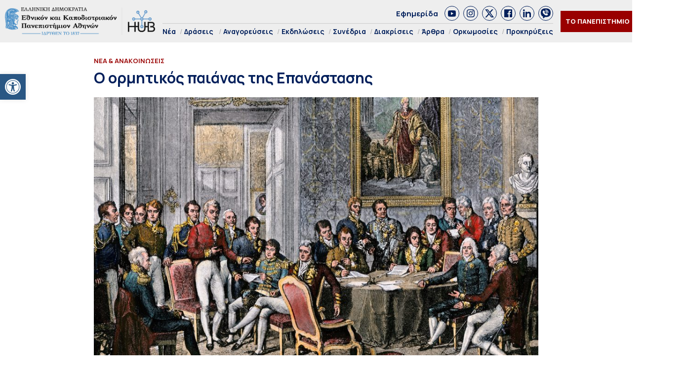

--- FILE ---
content_type: text/html; charset=UTF-8
request_url: https://hub.uoa.gr/article-kathimerini-katsiardi/
body_size: 30153
content:
<!DOCTYPE html>
<html lang="el" style="    background-color: #FFF;">
<head>
  <meta charset="utf-8">
  <meta name="viewport" content="width=device-width, initial-scale=1">
   <title>Ο ορμητικός παιάνας της Επανάστασης - Hub ΕΚΠΑ Hub ΕΚΠΑ</title>

  <link rel="preconnect" href="https://fonts.googleapis.com">
  <link rel="preconnect" href="https://fonts.gstatic.com" crossorigin>
  <link href="https://fonts.googleapis.com/css2?family=Manrope:wght@200..800&family=Noto+Serif:ital,wght@0,100..900;1,100..900&display=swap" rel="stylesheet">
  

  <link rel="icon" href="https://hub.uoa.gr/wp-content/uploads/2021/07/cropped-favicon-32x32.png" sizes="32x32">
    
  <meta name='robots' content='index, follow, max-image-preview:large, max-snippet:-1, max-video-preview:-1' />

	<!-- This site is optimized with the Yoast SEO plugin v22.6 - https://yoast.com/wordpress/plugins/seo/ -->
	<meta name="description" content="Άρθρο στην Καθημερινή της Όλγας Κατσιαρδή-Hering (Ομότιμη Καθηγήτρια Ιστορίας Νέου Ελληνισμού στο ΕΚΠΑ) και του Δημητρίου Μ. Κοντογεώργη (Λέκτορα Νεοελληνικής Ιστορίας στο Πανεπιστήμιο Κύπρου)." />
	<link rel="canonical" href="https://hub.uoa.gr/article-kathimerini-katsiardi/" />
	<meta property="og:locale" content="el_GR" />
	<meta property="og:type" content="article" />
	<meta property="og:title" content="Ο ορμητικός παιάνας της Επανάστασης - Hub ΕΚΠΑ" />
	<meta property="og:description" content="Άρθρο στην Καθημερινή της Όλγας Κατσιαρδή-Hering (Ομότιμη Καθηγήτρια Ιστορίας Νέου Ελληνισμού στο ΕΚΠΑ) και του Δημητρίου Μ. Κοντογεώργη (Λέκτορα Νεοελληνικής Ιστορίας στο Πανεπιστήμιο Κύπρου)." />
	<meta property="og:url" content="https://hub.uoa.gr/article-kathimerini-katsiardi/" />
	<meta property="og:site_name" content="Hub ΕΚΠΑ" />
	<meta property="article:publisher" content="https://el-gr.facebook.com/uoa.official" />
	<meta property="article:published_time" content="2022-07-25T10:08:27+00:00" />
	<meta property="article:modified_time" content="2022-08-24T11:34:01+00:00" />
	<meta property="og:image" content="https://hub.uoa.gr/wp-content/uploads/2022/07/fb80061d846253c23eb2be7b51eac38c_BMER9P-1-960x600-1.jpg" />
	<meta property="og:image:width" content="960" />
	<meta property="og:image:height" content="600" />
	<meta property="og:image:type" content="image/jpeg" />
	<meta name="author" content="Συντακτική Ομάδα" />
	<meta name="twitter:card" content="summary_large_image" />
	<meta name="twitter:creator" content="@uoaofficial" />
	<meta name="twitter:site" content="@uoaofficial" />
	<script type="application/ld+json" class="yoast-schema-graph">{"@context":"https://schema.org","@graph":[{"@type":"Article","@id":"https://hub.uoa.gr/article-kathimerini-katsiardi/#article","isPartOf":{"@id":"https://hub.uoa.gr/article-kathimerini-katsiardi/"},"author":{"name":"Συντακτική Ομάδα","@id":"https://hub.uoa.gr/#/schema/person/e2eddb84aeb00b599a714cc0881ede66"},"headline":"Ο ορμητικός παιάνας της Επανάστασης","datePublished":"2022-07-25T10:08:27+00:00","dateModified":"2022-08-24T11:34:01+00:00","mainEntityOfPage":{"@id":"https://hub.uoa.gr/article-kathimerini-katsiardi/"},"wordCount":11,"publisher":{"@id":"https://hub.uoa.gr/#organization"},"image":{"@id":"https://hub.uoa.gr/article-kathimerini-katsiardi/#primaryimage"},"thumbnailUrl":"https://hub.uoa.gr/wp-content/uploads/2022/07/fb80061d846253c23eb2be7b51eac38c_BMER9P-1-960x600-1.jpg","keywords":["Άρθρο","Ιστορία","Καθημερινή","Κατσιαρδή"],"articleSection":["Ανθρωπιστικές, Κοινωνικές Επιστήμες &amp; Τέχνες","Νέα &amp; Ανακοινώσεις","Πανεπιστημιακή Κοινότητα"],"inLanguage":"el"},{"@type":"WebPage","@id":"https://hub.uoa.gr/article-kathimerini-katsiardi/","url":"https://hub.uoa.gr/article-kathimerini-katsiardi/","name":"Ο ορμητικός παιάνας της Επανάστασης - Hub ΕΚΠΑ","isPartOf":{"@id":"https://hub.uoa.gr/#website"},"primaryImageOfPage":{"@id":"https://hub.uoa.gr/article-kathimerini-katsiardi/#primaryimage"},"image":{"@id":"https://hub.uoa.gr/article-kathimerini-katsiardi/#primaryimage"},"thumbnailUrl":"https://hub.uoa.gr/wp-content/uploads/2022/07/fb80061d846253c23eb2be7b51eac38c_BMER9P-1-960x600-1.jpg","datePublished":"2022-07-25T10:08:27+00:00","dateModified":"2022-08-24T11:34:01+00:00","description":"Άρθρο στην Καθημερινή της Όλγας Κατσιαρδή-Hering (Ομότιμη Καθηγήτρια Ιστορίας Νέου Ελληνισμού στο ΕΚΠΑ) και του Δημητρίου Μ. Κοντογεώργη (Λέκτορα Νεοελληνικής Ιστορίας στο Πανεπιστήμιο Κύπρου).","breadcrumb":{"@id":"https://hub.uoa.gr/article-kathimerini-katsiardi/#breadcrumb"},"inLanguage":"el","potentialAction":[{"@type":"ReadAction","target":["https://hub.uoa.gr/article-kathimerini-katsiardi/"]}]},{"@type":"ImageObject","inLanguage":"el","@id":"https://hub.uoa.gr/article-kathimerini-katsiardi/#primaryimage","url":"https://hub.uoa.gr/wp-content/uploads/2022/07/fb80061d846253c23eb2be7b51eac38c_BMER9P-1-960x600-1.jpg","contentUrl":"https://hub.uoa.gr/wp-content/uploads/2022/07/fb80061d846253c23eb2be7b51eac38c_BMER9P-1-960x600-1.jpg","width":960,"height":600,"caption":"fb80061d846253c23eb2be7b51eac38c BMER9P 1 960x600 1"},{"@type":"BreadcrumbList","@id":"https://hub.uoa.gr/article-kathimerini-katsiardi/#breadcrumb","itemListElement":[{"@type":"ListItem","position":1,"name":"Αρχική","item":"https://hub.uoa.gr/"},{"@type":"ListItem","position":2,"name":"Ο ορμητικός παιάνας της Επανάστασης"}]},{"@type":"WebSite","@id":"https://hub.uoa.gr/#website","url":"https://hub.uoa.gr/","name":"Hub ΕΚΠΑ","description":"Ενημέρωση για ερευνητικά θέματα του ΕΚΠΑ","publisher":{"@id":"https://hub.uoa.gr/#organization"},"potentialAction":[{"@type":"SearchAction","target":{"@type":"EntryPoint","urlTemplate":"https://hub.uoa.gr/?s={search_term_string}"},"query-input":"required name=search_term_string"}],"inLanguage":"el"},{"@type":"Organization","@id":"https://hub.uoa.gr/#organization","name":"ΕΚΠΑ HUB","url":"https://hub.uoa.gr/","logo":{"@type":"ImageObject","inLanguage":"el","@id":"https://hub.uoa.gr/#/schema/logo/image/","url":"https://hub.uoa.gr/wp-content/uploads/2021/07/uoa_hub_logo-2.png","contentUrl":"https://hub.uoa.gr/wp-content/uploads/2021/07/uoa_hub_logo-2.png","width":519,"height":100,"caption":"ΕΚΠΑ HUB"},"image":{"@id":"https://hub.uoa.gr/#/schema/logo/image/"},"sameAs":["https://el-gr.facebook.com/uoa.official","https://x.com/uoaofficial","https://www.youtube.com/channel/UCz9D6aUKkfItjR6cPrn1OVw"]},{"@type":"Person","@id":"https://hub.uoa.gr/#/schema/person/e2eddb84aeb00b599a714cc0881ede66","name":"Συντακτική Ομάδα"}]}</script>
	<!-- / Yoast SEO plugin. -->


		<!-- This site uses the Google Analytics by MonsterInsights plugin v9.10.1 - Using Analytics tracking - https://www.monsterinsights.com/ -->
							<script src="//www.googletagmanager.com/gtag/js?id=G-FHQJ1YX12Q"  data-cfasync="false" data-wpfc-render="false" type="text/javascript" async></script>
			<script data-cfasync="false" data-wpfc-render="false" type="text/javascript">
				var mi_version = '9.10.1';
				var mi_track_user = true;
				var mi_no_track_reason = '';
								var MonsterInsightsDefaultLocations = {"page_location":"https:\/\/hub.uoa.gr\/article-kathimerini-katsiardi\/"};
								if ( typeof MonsterInsightsPrivacyGuardFilter === 'function' ) {
					var MonsterInsightsLocations = (typeof MonsterInsightsExcludeQuery === 'object') ? MonsterInsightsPrivacyGuardFilter( MonsterInsightsExcludeQuery ) : MonsterInsightsPrivacyGuardFilter( MonsterInsightsDefaultLocations );
				} else {
					var MonsterInsightsLocations = (typeof MonsterInsightsExcludeQuery === 'object') ? MonsterInsightsExcludeQuery : MonsterInsightsDefaultLocations;
				}

								var disableStrs = [
										'ga-disable-G-FHQJ1YX12Q',
									];

				/* Function to detect opted out users */
				function __gtagTrackerIsOptedOut() {
					for (var index = 0; index < disableStrs.length; index++) {
						if (document.cookie.indexOf(disableStrs[index] + '=true') > -1) {
							return true;
						}
					}

					return false;
				}

				/* Disable tracking if the opt-out cookie exists. */
				if (__gtagTrackerIsOptedOut()) {
					for (var index = 0; index < disableStrs.length; index++) {
						window[disableStrs[index]] = true;
					}
				}

				/* Opt-out function */
				function __gtagTrackerOptout() {
					for (var index = 0; index < disableStrs.length; index++) {
						document.cookie = disableStrs[index] + '=true; expires=Thu, 31 Dec 2099 23:59:59 UTC; path=/';
						window[disableStrs[index]] = true;
					}
				}

				if ('undefined' === typeof gaOptout) {
					function gaOptout() {
						__gtagTrackerOptout();
					}
				}
								window.dataLayer = window.dataLayer || [];

				window.MonsterInsightsDualTracker = {
					helpers: {},
					trackers: {},
				};
				if (mi_track_user) {
					function __gtagDataLayer() {
						dataLayer.push(arguments);
					}

					function __gtagTracker(type, name, parameters) {
						if (!parameters) {
							parameters = {};
						}

						if (parameters.send_to) {
							__gtagDataLayer.apply(null, arguments);
							return;
						}

						if (type === 'event') {
														parameters.send_to = monsterinsights_frontend.v4_id;
							var hookName = name;
							if (typeof parameters['event_category'] !== 'undefined') {
								hookName = parameters['event_category'] + ':' + name;
							}

							if (typeof MonsterInsightsDualTracker.trackers[hookName] !== 'undefined') {
								MonsterInsightsDualTracker.trackers[hookName](parameters);
							} else {
								__gtagDataLayer('event', name, parameters);
							}
							
						} else {
							__gtagDataLayer.apply(null, arguments);
						}
					}

					__gtagTracker('js', new Date());
					__gtagTracker('set', {
						'developer_id.dZGIzZG': true,
											});
					if ( MonsterInsightsLocations.page_location ) {
						__gtagTracker('set', MonsterInsightsLocations);
					}
										__gtagTracker('config', 'G-FHQJ1YX12Q', {"forceSSL":"true","link_attribution":"true"} );
										window.gtag = __gtagTracker;										(function () {
						/* https://developers.google.com/analytics/devguides/collection/analyticsjs/ */
						/* ga and __gaTracker compatibility shim. */
						var noopfn = function () {
							return null;
						};
						var newtracker = function () {
							return new Tracker();
						};
						var Tracker = function () {
							return null;
						};
						var p = Tracker.prototype;
						p.get = noopfn;
						p.set = noopfn;
						p.send = function () {
							var args = Array.prototype.slice.call(arguments);
							args.unshift('send');
							__gaTracker.apply(null, args);
						};
						var __gaTracker = function () {
							var len = arguments.length;
							if (len === 0) {
								return;
							}
							var f = arguments[len - 1];
							if (typeof f !== 'object' || f === null || typeof f.hitCallback !== 'function') {
								if ('send' === arguments[0]) {
									var hitConverted, hitObject = false, action;
									if ('event' === arguments[1]) {
										if ('undefined' !== typeof arguments[3]) {
											hitObject = {
												'eventAction': arguments[3],
												'eventCategory': arguments[2],
												'eventLabel': arguments[4],
												'value': arguments[5] ? arguments[5] : 1,
											}
										}
									}
									if ('pageview' === arguments[1]) {
										if ('undefined' !== typeof arguments[2]) {
											hitObject = {
												'eventAction': 'page_view',
												'page_path': arguments[2],
											}
										}
									}
									if (typeof arguments[2] === 'object') {
										hitObject = arguments[2];
									}
									if (typeof arguments[5] === 'object') {
										Object.assign(hitObject, arguments[5]);
									}
									if ('undefined' !== typeof arguments[1].hitType) {
										hitObject = arguments[1];
										if ('pageview' === hitObject.hitType) {
											hitObject.eventAction = 'page_view';
										}
									}
									if (hitObject) {
										action = 'timing' === arguments[1].hitType ? 'timing_complete' : hitObject.eventAction;
										hitConverted = mapArgs(hitObject);
										__gtagTracker('event', action, hitConverted);
									}
								}
								return;
							}

							function mapArgs(args) {
								var arg, hit = {};
								var gaMap = {
									'eventCategory': 'event_category',
									'eventAction': 'event_action',
									'eventLabel': 'event_label',
									'eventValue': 'event_value',
									'nonInteraction': 'non_interaction',
									'timingCategory': 'event_category',
									'timingVar': 'name',
									'timingValue': 'value',
									'timingLabel': 'event_label',
									'page': 'page_path',
									'location': 'page_location',
									'title': 'page_title',
									'referrer' : 'page_referrer',
								};
								for (arg in args) {
																		if (!(!args.hasOwnProperty(arg) || !gaMap.hasOwnProperty(arg))) {
										hit[gaMap[arg]] = args[arg];
									} else {
										hit[arg] = args[arg];
									}
								}
								return hit;
							}

							try {
								f.hitCallback();
							} catch (ex) {
							}
						};
						__gaTracker.create = newtracker;
						__gaTracker.getByName = newtracker;
						__gaTracker.getAll = function () {
							return [];
						};
						__gaTracker.remove = noopfn;
						__gaTracker.loaded = true;
						window['__gaTracker'] = __gaTracker;
					})();
									} else {
										console.log("");
					(function () {
						function __gtagTracker() {
							return null;
						}

						window['__gtagTracker'] = __gtagTracker;
						window['gtag'] = __gtagTracker;
					})();
									}
			</script>
							<!-- / Google Analytics by MonsterInsights -->
		<style id='eventpost-timeline-style-inline-css' type='text/css'>
.event_timeline{overflow-x:hidden;padding:22px 0 0;position:relative}.event_timeline:before{background-color:#000;content:"";height:2px;position:absolute;top:22px;width:100%}.event_timeline .track{align-items:flex-start;display:flex;flex-flow:nowrap;position:relative;transition:all 1s;white-space:nowrap;z-index:0}.event_timeline .event_item{display:inline-block;padding:2.5rem 1rem 1rem;position:relative;text-align:center;white-space:normal}.event_timeline .event_item.event_past{opacity:1}.event_timeline .event_item .anchor{background-color:#000;border-radius:50%;content:"";display:block;height:28px;left:calc(50% - 8px);position:absolute;top:-30px;width:28px}.event_timeline .event_item .anchor:before{background-color:inherit;content:"";display:block;height:2.3rem;left:50%;position:absolute;top:28px;width:1px}.event_timeline .event_item .event_date{font-weight:700}.event_timeline .event_item h5{line-height:1;margin:0;padding:0}.event_timeline .next,.event_timeline .previous{background-color:#000;border-radius:50%;content:"";cursor:pointer;display:block;height:40px;position:absolute;top:1.5px;width:40px;z-index:1}.event_timeline .next:after,.event_timeline .previous:after{border-bottom:3px solid #fff;border-left:3px solid #fff;content:"";font-size:0;height:10px;position:absolute;top:14.8333333333px;transition:left .3s;width:10px;z-index:3}.event_timeline .next{right:0}.event_timeline .next:after{left:11.5px;transform:rotate(-135deg)}.event_timeline .next:focus:after,.event_timeline .next:hover:after{left:14.5px}.event_timeline .previous{display:none;left:0}.event_timeline .previous:after{left:15px;transform:rotate(45deg)}.event_timeline .previous:focus:after,.event_timeline .previous:hover:after{left:12px}

</style>
<link rel='stylesheet' id='event-post-map-css' href='https://hub.uoa.gr/wp-content/plugins/event-post/build/map/event-map.css?ver=6.5.7' type='text/css' media='all' />
<link rel='stylesheet' id='event-post-css' href='https://hub.uoa.gr/wp-content/plugins/event-post/build/front/front.css?ver=1750771719' type='text/css' media='all' />
<link rel='stylesheet' id='dashicons-css' href='https://hub.uoa.gr/wp-includes/css/dashicons.min.css?ver=6.5.7' type='text/css' media='all' />
<link rel='stylesheet' id='trp-language-switcher-style-css' href='https://hub.uoa.gr/wp-content/plugins/translatepress-multilingual/assets/css/trp-language-switcher.css?ver=2.7.6' type='text/css' media='all' />
<link rel='stylesheet' id='pojo-a11y-css' href='https://hub.uoa.gr/wp-content/plugins/pojo-accessibility/modules/legacy/assets/css/style.min.css?ver=1.0.0' type='text/css' media='all' />
<link rel='stylesheet' id='default-style-css' href='https://hub.uoa.gr/wp-content/themes/whsk-ekpa/style.css?ver=6.5.7' type='text/css' media='all' />
<link rel='stylesheet' id='bulma-css' href='https://cdn.jsdelivr.net/npm/bulma@1.0.2/css/bulma.min.css?ver=6.5.7' type='text/css' media='all' />
<link rel='stylesheet' id='slickcss-css' href='https://hub.uoa.gr/wp-content/themes/whsk-ekpa/common/slick/slick.css?ver=1.0' type='text/css' media='all' />
<link rel='stylesheet' id='format-css' href='https://hub.uoa.gr/wp-content/themes/whsk-ekpa/common/css/format.css?ver=2.5' type='text/css' media='all' />
<link rel='stylesheet' id='esg-plugin-settings-css' href='https://hub.uoa.gr/wp-content/plugins/essential-grid/public/assets/css/settings.css?ver=3.1.2.1' type='text/css' media='all' />
<link rel='stylesheet' id='tp-fontello-css' href='https://hub.uoa.gr/wp-content/plugins/essential-grid/public/assets/font/fontello/css/fontello.css?ver=3.1.2.1' type='text/css' media='all' />
<script type="text/javascript" src="https://hub.uoa.gr/wp-content/plugins/google-analytics-for-wordpress/assets/js/frontend-gtag.min.js?ver=9.10.1" id="monsterinsights-frontend-script-js" async="async" data-wp-strategy="async"></script>
<script data-cfasync="false" data-wpfc-render="false" type="text/javascript" id='monsterinsights-frontend-script-js-extra'>/* <![CDATA[ */
var monsterinsights_frontend = {"js_events_tracking":"true","download_extensions":"doc,pdf,ppt,zip,xls,docx,pptx,xlsx","inbound_paths":"[{\"path\":\"\\\/go\\\/\",\"label\":\"affiliate\"},{\"path\":\"\\\/recommend\\\/\",\"label\":\"affiliate\"}]","home_url":"https:\/\/hub.uoa.gr","hash_tracking":"false","v4_id":"G-FHQJ1YX12Q"};/* ]]> */
</script>
<script type="text/javascript" src="https://hub.uoa.gr/wp-includes/js/jquery/jquery.min.js?ver=3.7.1" id="jquery-core-js"></script>
<script type="text/javascript" src="https://hub.uoa.gr/wp-includes/js/jquery/jquery-migrate.min.js?ver=3.4.1" id="jquery-migrate-js"></script>
<script type="text/javascript" src="https://hub.uoa.gr/wp-content/themes/whsk-ekpa/common/js/jquery.min.js?ver=6.5.7" id="localjquery-js"></script>
<script type="text/javascript" id="_tpt-js-before">
/* <![CDATA[ */
 window.ESG ??= {}; ESG.E ??= {}; ESG.E.plugin_url = 'https://hub.uoa.gr/wp-content/plugins/essential-grid/'; ESG.E.tptools = true; ESG.E.waitTptFunc ??= []; ESG.F ??= {}; ESG.F.waitTpt = () => { if ( typeof jQuery==='undefined' || !window?._tpt?.regResource || !ESG?.E?.plugin_url || (!ESG.E.tptools && !SR7?.E?.plugin_url) ) return setTimeout(ESG.F.waitTpt, 29); if (!window._tpt.gsap) window._tpt.regResource({id: 'tpgsap', url : ESG.E.tptools && ESG.E.plugin_url+'/public/assets/js/libs/tpgsap.js' || SR7.E.plugin_url + 'public/js/libs/tpgsap.js'}); _tpt.checkResources(['tpgsap']).then(() => { ESG.E.waitTptFunc.forEach((f) => { typeof f === 'function' && f(); }); ESG.E.waitTptFunc = []; }); }
/* ]]> */
</script>
<script type="text/javascript" src="https://hub.uoa.gr/wp-content/plugins/essential-grid/public/assets/js/libs/tptools.js?ver=6.7.3" id="_tpt-js" async="async" data-wp-strategy="async"></script>
  <script src="https://cdn.onesignal.com/sdks/web/v16/OneSignalSDK.page.js" defer></script>
  <script>
          window.OneSignalDeferred = window.OneSignalDeferred || [];
          OneSignalDeferred.push(async function(OneSignal) {
            await OneSignal.init({
              appId: "9e34bd5c-c42e-4e9d-a714-f092c506dc7c",
              serviceWorkerOverrideForTypical: true,
              path: "https://hub.uoa.gr/wp-content/plugins/onesignal-free-web-push-notifications/sdk_files/",
              serviceWorkerParam: { scope: "/wp-content/plugins/onesignal-free-web-push-notifications/sdk_files/push/onesignal/" },
              serviceWorkerPath: "OneSignalSDKWorker.js",
            });
          });

          // Unregister the legacy OneSignal service worker to prevent scope conflicts
          navigator.serviceWorker.getRegistrations().then((registrations) => {
            // Iterate through all registered service workers
            registrations.forEach((registration) => {
              // Check the script URL to identify the specific service worker
              if (registration.active && registration.active.scriptURL.includes('OneSignalSDKWorker.js.php')) {
                // Unregister the service worker
                registration.unregister().then((success) => {
                  if (success) {
                    console.log('OneSignalSW: Successfully unregistered:', registration.active.scriptURL);
                  } else {
                    console.log('OneSignalSW: Failed to unregister:', registration.active.scriptURL);
                  }
                });
              }
            });
          }).catch((error) => {
            console.error('Error fetching service worker registrations:', error);
          });
        </script>
<link rel="alternate" hreflang="el" href="https://hub.uoa.gr/article-kathimerini-katsiardi/"/>
<style type="text/css">
#pojo-a11y-toolbar .pojo-a11y-toolbar-toggle a{ background-color: #2a5784;	color: #ffffff;}
#pojo-a11y-toolbar .pojo-a11y-toolbar-overlay, #pojo-a11y-toolbar .pojo-a11y-toolbar-overlay ul.pojo-a11y-toolbar-items.pojo-a11y-links{ border-color: #2a5784;}
body.pojo-a11y-focusable a:focus{ outline-style: solid !important;	outline-width: 1px !important;	outline-color: #FF0000 !important;}
#pojo-a11y-toolbar{ top: 150px !important;}
#pojo-a11y-toolbar .pojo-a11y-toolbar-overlay{ background-color: #ffffff;}
#pojo-a11y-toolbar .pojo-a11y-toolbar-overlay ul.pojo-a11y-toolbar-items li.pojo-a11y-toolbar-item a, #pojo-a11y-toolbar .pojo-a11y-toolbar-overlay p.pojo-a11y-toolbar-title{ color: #333333;}
#pojo-a11y-toolbar .pojo-a11y-toolbar-overlay ul.pojo-a11y-toolbar-items li.pojo-a11y-toolbar-item a.active{ background-color: #2a5784;	color: #ffffff;}
@media (max-width: 767px) { #pojo-a11y-toolbar { top: 40% !important; } }</style><link rel="icon" href="https://hub.uoa.gr/wp-content/uploads/2021/07/cropped-favicon-32x32.png" sizes="32x32" />
<link rel="icon" href="https://hub.uoa.gr/wp-content/uploads/2021/07/cropped-favicon-192x192.png" sizes="192x192" />
<link rel="apple-touch-icon" href="https://hub.uoa.gr/wp-content/uploads/2021/07/cropped-favicon-180x180.png" />
<meta name="msapplication-TileImage" content="https://hub.uoa.gr/wp-content/uploads/2021/07/cropped-favicon-270x270.png" />
</head>

<body class="post-template-default single single-post postid-29541 single-format-standard wp-custom-logo hubuoa translatepress-el"> 
  <header id="SiteHeader" class="is-site-header">
      <div class="wrap-header-cols" style="max-width:1920px;margin-inline:auto">
      <div class="columns level is-mobile">
        <div class="column is-3-desktop is-10-touch is-relative">
          <div class="header-logo">
            <a href="/" class="is-block">
              <img src="https://hub.uoa.gr/wp-content/themes/whsk-ekpa/common/imgs/hubuoa.png" alt="hublogo" />
            </a>
          </div>          
        </div>
        <div class="column is-relative is-hidden-touch">
          <div class="topmenu-row">
            <a href="/tag/efimerida-panepistimio-athinon/">Εφημερίδα</a>
            <div class="socials_wrap">
            <a target="_blank" href="https://www.youtube.com/channel/UCz9D6aUKkfItjR6cPrn1OVw" class="social_item" rel="nofollow" role="link">
              <span class="dashicons dashicons-youtube"></span>
            </a>
            <a target="_blank" href="https://www.instagram.com/nkua.gr/" class="social_item" rel="nofollow" role="link">
              <span class="dashicons dashicons-instagram"></span>
            </a>
            <a target="_blank" href="https://twitter.com/uoaofficial" class="social_item" rel="nofollow" role="link">
<svg fill="#1C4182" xmlns="http://www.w3.org/2000/svg" viewBox="0 0 24 24"><path d="M18.244 2.25h3.308l-7.227 8.26 8.502 11.24H16.17l-5.214-6.817L4.99 21.75H1.68l7.73-8.835L1.254 2.25H8.08l4.713 6.231zm-1.161 17.52h1.833L7.084 4.126H5.117z"/></svg>
            </a>
            <a target="_blank" href="https://el-gr.facebook.com/uoa.official" class="social_item" rel="nofollow" role="link">
            <span class="dashicons dashicons-facebook"></span>
            </a>
            <a target="_blank" href="https://www.linkedin.com/school/ethnikon-kai-kapodistriakon-panepistimion-athinon" class="social_item" rel="nofollow" role="link">
          <span class="dashicons dashicons-linkedin"></span>
            </a>
            <a target="_blank" class="social_item" href="https://invite.viber.com/?g2=AQAGhtIgsKpqZFDapSA2UcnmO38vY6LLKUvH4TaR0IaNoLC3KSBK9pi5ihRjxi1m">
<svg height="64" width="64" xmlns="http://www.w3.org/2000/svg" viewBox="0 0 32 32" xml:space="preserve"><path d="M16 0C8.1 0 0 1.7 0 14c0 6.6 2.3 10.7 7 12.6v3.7c0 .7.4 1.3 1 1.6.2.1.5.1.7.1.4 0 .9-.2 1.2-.5l3.6-3.6c.8 0 1.6.1 2.5.1 7.9 0 16-1.7 16-14S23.9 0 16 0zm-.5 10.2c1.8 0 3.3 1.5 3.3 3.3 0 .6-.4 1-1 1s-1-.4-1-1c0-.7-.6-1.3-1.3-1.3-.6 0-1-.4-1-1s.4-1 1-1zm-1-2.1c0-.6.4-1 1-1 3.5 0 6.4 2.9 6.4 6.4 0 .6-.4 1-1 1s-1-.4-1-1c0-2.4-2-4.4-4.4-4.4-.6 0-1-.5-1-1zm8.2 12.4c-.4 1.2-1.9 2.2-3.2 2.4-.3.1-.6.1-1 .1-.8 0-2-.2-4.1-1.1-2.4-1-4.8-3.1-6.7-5.8V16c-.6-.9-1.7-2.6-1.7-4.4 0-2.2 1.1-3.3 1.5-3.8.6-.5 1.3-.8 2.1-.8h.5c.7 0 1.2.2 1.7 1.2l.4.8c.3.8.7 1.7.8 1.8.3.6.3 1.1 0 1.6-.1.3-.3.5-.5.7-.1.2-.2.3-.3.3l-.2.2c.3.5.9 1.4 1.7 2.1 1.2 1.1 2.1 1.4 2.6 1.6.2-.2.4-.6.7-.9l.1-.2c.5-.7 1.3-.9 2.1-.6.4.2 2.6 1.2 2.6 1.2l.2.1c.3.2.7.3.9.7.3.9 0 2.2-.2 2.9zm1.3-6c-.6 0-1-.4-1-1C23 9.4 19.6 6 15.5 6c-.6 0-1-.4-1-1s.4-1 1-1c5.2 0 9.5 4.3 9.5 9.5 0 .6-.4 1-1 1z"/></svg>                
              </a>
          </div>
          </div>
          <div class="main-menu">
            <ul class="menu-container">
                            <li><a href="/nea/">Νέα</a></li>
              <li class="has-submenu"><a href="/category/actions/">Δράσεις</a>
                <ul class="is-submenu">
                  <li><a href="/category/extroversion/">Eξωστρέφεια</a></li>
                  <li><a href="/category/uoa-and-the-city	/">Το ΕΚΠΑ στην Πόλη</a></li>
                </ul>
              </li>
              <li><a href="/category/emeritus-ceremonies/">Αναγορεύσεις</a></li>
              <li><a href="/category/events/">Εκδηλώσεις</a></li>
              <li><a href="/category/conferences/">Συνέδρια</a></li>
              <li><a href="/category/distinctions/">Διακρίσεις</a></li>
              <li><a href="/category/posts/">Άρθρα</a></li>
              <li><a href="/category/inaugurations/">Ορκωμοσίες</a></li>
              <li><a href="/category/proclamations/">Προκηρύξεις</a></li>
              
            </ul>
          </div>
        </div>
                <div class="column is-narrow">
          <div class="is-flex is-align-items-center">
          <div class="is-hidden-touch">
            <div class="header-items is-flex is-justify-content-flex-end is-align-items-center">
            <div class="univercity-button"><a href="/the-university/">ΤΟ ΠΑΝΕΠΙΣΤΗΜΙΟ</a></div>
            <div class="lang">
              <a href="https://hub.uoa.gr/en/" target="_blank">
                <img src="https://hub.uoa.gr/wp-content/themes/whsk-ekpa/common/imgs/flag_en.png" alt="flag_en">
              </a>
            </div>
          </div>
          </div>
          <div id="burger-menu" class="burger-lines burger-area">
            <span></span>
            <span></span>
            <span></span>            
          </div>
          </div>
        </div>
      </div>
      </div>
  </header>
<style>
.inner-container{max-width:900px;margin:0 auto}
.post_content{margin-top:20px;width:100%;margin-inline:auto;font-size:18px;line-height:1.45;color:#0f0f0f}
.post_content h1,.post_content h2,.post_content h3,.post_content h4,.post_content h5,.post_content h6,.post_content p{margin-bottom:20px}
.article-header .header-image{margin-top:20px;text-align:center}
.article-header .header-image img{width:100%;height:100%;object-fit:cover}
.single-page{padding-bottom:3rem;margin-top:3rem;border-bottom:1px solid #ddd;margin-bottom:3rem}
table,td,th{border:1px solid #000;border-collapse:collapse}
td{padding:5px;font-size:12px}
tr:nth-child(2n){background-color:#f2f2f2}
tr:nth-child(odd){background-color:#fff}
ol{margin-bottom:20px;margin-left:20px}
li{list-style-position:inside}
.post_content ul li,  
.post_content ol li{margin-bottom:20px}  
.post-meta{border-bottom:1px solid #ccc;display:flex;justify-content:space-between;align-items:center}
.post-meta .date{font-size:13px;color: rgba(0, 0, 0, .6)}
.sidebar{max-width:330px;padding:0 20px;margin:0 auto;position:-webkit-sticky;position:sticky;top:120px}
.socials_wrap{border-bottom:0;margin-bottom:0;padding-bottom:0}
</style>

  <main class="single-page">
    <!-- <div class="container"> -->
      <!-- <div class="inner-container"> -->
        <div class="columns is-multiline">
          <div class="column is-full">
            <div class="container">
              <div class="inner-container">
                <header class="article-header">
                  <span class="label-item">
                    Νέα &amp; Ανακοινώσεις                  </span>
                  <h1 class="is-size-1-desktop is-size-2-touch o-head">Ο ορμητικός παιάνας της Επανάστασης</h1>
                  <div class="header-image ">
                    <img width="960" height="600" src="https://hub.uoa.gr/wp-content/uploads/2022/07/fb80061d846253c23eb2be7b51eac38c_BMER9P-1-960x600-1.jpg" class="imagefit wp-post-image" alt="Ο ορμητικός παιάνας της Επανάστασης" decoding="async" fetchpriority="high" srcset="https://hub.uoa.gr/wp-content/uploads/2022/07/fb80061d846253c23eb2be7b51eac38c_BMER9P-1-960x600-1.jpg 960w, https://hub.uoa.gr/wp-content/uploads/2022/07/fb80061d846253c23eb2be7b51eac38c_BMER9P-1-960x600-1-300x188.jpg 300w, https://hub.uoa.gr/wp-content/uploads/2022/07/fb80061d846253c23eb2be7b51eac38c_BMER9P-1-960x600-1-768x480.jpg 768w, https://hub.uoa.gr/wp-content/uploads/2022/07/fb80061d846253c23eb2be7b51eac38c_BMER9P-1-960x600-1-18x12.jpg 18w, https://hub.uoa.gr/wp-content/uploads/2022/07/fb80061d846253c23eb2be7b51eac38c_BMER9P-1-960x600-1-370x231.jpg 370w, https://hub.uoa.gr/wp-content/uploads/2022/07/fb80061d846253c23eb2be7b51eac38c_BMER9P-1-960x600-1-470x294.jpg 470w" sizes="(max-width: 960px) 100vw, 960px" />                  </div>
                  <div class="post-meta">
                    <span class="date"></span>
                    <div class="socials_wrap">
                      <a onclick="window.open(this.href, 'mywin', 'left=20,top=20,width=550,height=550,toolbar=1,resizable=0'); return false;" href="https://twitter.com/intent/tweet?text=Ο ορμητικός παιάνας της Επανάστασης+https://hub.uoa.gr/article-kathimerini-katsiardi/" target="_blank">
                        <svg xmlns="http://www.w3.org/2000/svg" viewBox="0 0 50 50" width="20px" height="20px"><path fill="#011F5B" d="M 6.9199219 6 L 21.136719 26.726562 L 6.2285156 44 L 9.40625 44 L 22.544922 28.777344 L 32.986328 44 L 43 44 L 28.123047 22.3125 L 42.203125 6 L 39.027344 6 L 26.716797 20.261719 L 16.933594 6 L 6.9199219 6 z"/></svg>
                      </a>
                      <a onclick="window.open(this.href, 'mywin', 'left=50,top=50,width=550,height=550,toolbar=1,resizable=0'); return false;" href="https://www.facebook.com/sharer/sharer.php?u=https://hub.uoa.gr/article-kathimerini-katsiardi/&t=Ο ορμητικός παιάνας της Επανάστασης" target="_blank">
                        <span class="dashicons dashicons-facebook"></span>
                      </a>
                      <a onclick="window.open(this.href, 'mywin', 'left=20,top=20,width=550,height=550,toolbar=1,resizable=0'); return false;" class='linked-share share-butn' taget="_blank" href="https://www.linkedin.com/shareArticle?mini=true&url=https://hub.uoa.gr/article-kathimerini-katsiardi/&title=Ο ορμητικός παιάνας της Επανάστασης&summary=Άρθρο στην Καθημερινή της Όλγας Κατσιαρδή-Hering (Ομότιμη Καθηγήτρια Ιστορίας Νέου Ελληνισμού στο ΕΚΠΑ) και του Δημητρίου Μ. Κοντογεώργη (Λέκτορα Νεοελληνικής Ιστορίας στο Πανεπιστήμιο Κύπρου).&source=hub.uoa.gr">
                        <span class="dashicons dashicons-linkedin"></span>
                      </a>
                  </div>
                  </div>
                </header>
              </div>
            </div>
          </div>
          <div class="column is-full">
            <div class="maxgridrow" style="max-width:1920px;margin-inline:auto">
            <div class="main-container sticky-container">
              <div class="columns">
                <div class="column is-3-desktop is-hidden-touch">
                  <div class="sidebar-left sidebar sticky-bar">
                                        <article class="is-relative">
                        <div class="article-image mb-4">
                          <figure class="thumb-holder">
                                                          <a href="https://hub.uoa.gr/191-kathigites-kai-kathigitries-tou-ekpa-anamesa-stous-koryfaious-epistimones-pagkosmiws/">
                                <img src="https://hub.uoa.gr/wp-content/uploads/2005/09/photo_5963006674371463406_y-1024x576.jpg" class="imagefit" />
                              </a>
                                                      </figure>
                        </div>
                        <div class="article-mask">
                                                    <a href="https://hub.uoa.gr/191-kathigites-kai-kathigitries-tou-ekpa-anamesa-stous-koryfaious-epistimones-pagkosmiws/">
                            <h3 class="o-head is-size-normal">191 Καθηγητές και Καθηγήτριες του ΕΚΠΑ ανάμεσα στους κορυφαίους επιστήμονες παγκοσμίως</h3>
                          </a>
                        </div>
                      </article>
                                        </div>
                </div>
                <div class="column">
                  <div class="container">
                    <div class="inner-container">
                      <div class="post_content">
                        
<p class="has-text-align-center"><strong>Ο Μέτερνιχ και οι «συνέπειες» της δημοκρατίας στην Ελλάδα</strong></p>


<div class="wp-block-image">
<figure class="aligncenter size-full"><img decoding="async" width="960" height="600" src="https://hub.uoa.gr/wp-content/uploads/2022/07/fb80061d846253c23eb2be7b51eac38c_BMER9P-1-960x600-2.jpg" alt="fb80061d846253c23eb2be7b51eac38c BMER9P 1 960x600 2" class="wp-image-29551" srcset="https://hub.uoa.gr/wp-content/uploads/2022/07/fb80061d846253c23eb2be7b51eac38c_BMER9P-1-960x600-2.jpg 960w, https://hub.uoa.gr/wp-content/uploads/2022/07/fb80061d846253c23eb2be7b51eac38c_BMER9P-1-960x600-2-300x188.jpg 300w, https://hub.uoa.gr/wp-content/uploads/2022/07/fb80061d846253c23eb2be7b51eac38c_BMER9P-1-960x600-2-768x480.jpg 768w, https://hub.uoa.gr/wp-content/uploads/2022/07/fb80061d846253c23eb2be7b51eac38c_BMER9P-1-960x600-2-18x12.jpg 18w, https://hub.uoa.gr/wp-content/uploads/2022/07/fb80061d846253c23eb2be7b51eac38c_BMER9P-1-960x600-2-370x231.jpg 370w, https://hub.uoa.gr/wp-content/uploads/2022/07/fb80061d846253c23eb2be7b51eac38c_BMER9P-1-960x600-2-470x294.jpg 470w" sizes="(max-width: 960px) 100vw, 960px" /></figure></div>


<p></p>



<p><em>Άρθρο στην Καθημερινή της <strong>Όλγας Κατσιαρδή-Hering</strong> (Ομότιμη Καθηγήτρια Ιστορίας Νέου Ελληνισμού στο ΕΚΠΑ) και του <strong>Δημητρίου Μ. Κοντογεώργη</strong> (Λέκτορα Νεοελληνικής Ιστορίας στο Πανεπιστήμιο Κύπρου).</em></p>



<p></p>



<p>Στις 27 Μαρτίου 1823 ο N. Zen, πρόξενος της Αυστρίας στον Μοριά και στη Ρούμελη, ο οποίος μετά την έκρηξη της Επανάστασης έδρευε στη Ζάκυνθο, έστελνε στον Μέτερνιχ ένα «πατριωτικό τραγούδι… σε αυθεντικό ελληνικό ιδίωμα, όπως μου έφθασε από την Πελοπόννησο», ένα ποίημα που φανέρωνε κατά τον Αυστριακό πρόξενο την «ηθική κατάσταση των στασιαστών Εταιριστών […]».</p>



<p>Το τραγούδι αυτό, που σώζεται στα αρχεία της Βιέννης, δυστυχώς ακέφαλο, σε 25 ομοιοκαταληκτούντα ανά δύο δίστιχα, σε δεκαπεντασύλλαβο μέτρο, είναι ένα εύγλωττο τεκμήριο για τις ιδεολογικές ζυμώσεις στον Μοριά και στα Ιόνια Νησιά, και μια ακόμη απόδειξη για τη δυναμική διάδοση των ριζοσπαστικών και δημοκρατικών ιδεών. «Δικαίωνε» τις πεποιθήσεις του Αυστριακού καγκελαρίου ότι ο ξεσηκωμός των Ελλήνων ήταν μια εξέγερση «μασόνων πιστότατων εἰς τὴν συνωμοσίαν» και «καρμπονάρ’ ἀπόκρυφων», που στρεφόταν, κατά το παράδειγμα του «ἀνδρειοτάτου λαοῦ τῆς Ἱσπανίας», «στὴν ανεξαρτησίαν» και κατά της βασιλείας, της τυραννίας, και των «τουρκῶν δεσποτείας». Είναι όντως ένας παιάνας υπέρ της πατρίδας και της ελευθερίας, όπως φανερώνουν οι πρώτοι στίχοι που σώζονται:</p>



<p>«ὅσοι νὰ ζῆτε εἰς τὴν γῆν, ἐλεύθεροι ποθεῖτε, / Ἰδοὺ καιρὸς ἐφέστηκε, γιὰ νὰ ἐκδικηθείτε· / Ὑψώσατε το ὄμμασας, καθ’ εἷς εἰς τὴν πατρίδαν, / καὶ ἐλευθέρωσάτετην, ἀπό τὴν τυραννίδαν· / ὁπὄχι νοῦν καὶ φρόνησιν, ποτὲ δὲν ὑποφέρει, / νὰ εἶν ὡς σκλάβος δέσμιος, εἰς βασιλέως χέρι· / οἱ βασιλεῖς νομίζουσι, δὲν ἔγιναν δι’ ἄλλον, / παρὰ διὰ νὰ τυραννοῦν, μικρὸν καὶ τὸν μεγάλον. / Ἐλευθερία τὸ λοιπόν, αὐτὴ ἂς θριαμβεύση, / καὶ ἡ ἀποστασία μας, τυράννους ἄς φονεύση· / ἄς ἀντιπολεμήσωμεν, ὅλοι μας θαρσαλέως, / νὰ λείψῃ πλέον τ’ ὄνομα, αὐτὸ τοῡ βασιλέως».</p>



<p><strong>Η έκκληση</strong></p>



<p>Ο άγνωστος σε εμάς συντάκτης του ήταν γνώστης των τελευταίων επαναστατικών εξελίξεων στην Ευρώπη (Ισπανία) και εμπνεόταν από τα φιλελεύθερα ιδεώδη της Αμερικανικής Επανάστασης. Είναι χαρακτηριστικό ότι μνημονεύεται ο «φιλελεύθερος λαὸς φιλαδελφείας», όπου ως γνωστόν στις 4 Ιουλίου 1776 συγκλήθηκε η συνέλευση των Αμερικανών και ψηφίσθηκε η Διακήρυξη της Ανεξαρτησίας, και «οἱ φιλάδελφοι ἀπόγονοι τοῦ Πὲν (προφανώς του Τόμας Πέιν, του φιλόσοφου θεωρητικού της Αμερικανικής Επανάστασης, υμνητή των ανθρωπίνων δικαιωμάτων) ὁμοῦ καὶ τοῦ Βασινγκτόν (Τζορτζ Ουάσιγκτον)». Παράλληλα, όμως, και στο πνεύμα των προκηρύξεων των Φιλικών γίνεται έκκληση στους φιλελεύθερους Ευρώπης και Αμερικής «εἰς τὴν Ἑλλάδα γλύγωρα […] ὡς ἀδελφοί μας δράμετε, δείξατε προθυμίαν· διὰ νὰ ἀφανίσωμεν, τὸ κράτος τοῦ σουλτάνου».</p>



<p>Στο αντίπαλο δέος του επαναστατικού πνεύματος παρουσιάζεται ανάγλυφα η στάση των ευρωπαϊκών κρατών. Ο συντάκτης του τραγουδιού στρέφεται με πάθος κατά της Αυστρίας, καλώντας τους συναγωνιστές «προθύμως στὴν Ἀούστριαν, νὰ φθάσωμεν νικῶντας» ώστε «τὸ αἷμα νὰ ζητείσωμεν,/ ἐκεῖ τοῦ ἀδελφοῦ μας,/ τοῦ ῥήγα τοῦ Βελεστινλῆ,/ ἥρωος ἐδικοῦ μας / ποῦ τότε η Ἀούστρια,/ δι’ ἄσπρα ποῦχε λάβη,/ τὸν ἔδωσεν εἰς θάνατον,/ κ’ ἔκαμε τόσην βλάβη·». Παράλληλα, δίνει έκφραση στη βαθιά απογοήτευση των Ελλήνων από τη στάση του τσάρου Αλεξάνδρου, τον οποίον «κοσμεί» με τα επίθετα του άπιστου, του επίορκου, του πλάνου:</p>



<p>«Ἀλέξανδρος ὁ ἄπιστος, ἐπίορκος, καὶ πλάνος, / ποῦ εἶναι πλέον βάρβαρος, παρὰ ὁ μουσουλμάνος, / θέλει ἰδῆ ὀγλύγωρα, καὶ θέλει τὸ γνωρίση, / αὐτ’ ἡ ἐπιορκία του, πόσον θὰ τοῦ κοστίσῃ· / διότι κατεπάτησε, τοὺς ὅρκους, τὴν θρησκείαν, / κ’ ἐδείχθη φίλος κι’ ἀδελφός, πάλιν μὲ τὴν Τουρκίαν. / Φόβος ἂς μὴν μᾶς τυραννᾶ, ἀλλ’ ὅλοι μὲ ἀνδρείαν, / ἂς ἀντιπολεμήσωμεν, γιὰ τὴν ἐλευθερίαν· / εἰς ὅλα τὰ βασίλεια, ὁ σπόρος εἶν σπαρμένος, / ἐλευθερίας ὁ καρπός, τώρα εἶν γινομένος· / ἂς λάμψη πλέον στὸ ἑξῆς, στὴν γῆν δημοκρατεία, / κι’ ἂς λείψη, ἂς ἀφανισθῇ, τ’ ὄνομα βασιλεία».</p>



<p>Τον Μάιο του 1823 συνθέτει στη Ζάκυνθο το ποίημά του ο Διονύσιος Σολωμός, που έμελλε να γίνει ο Εθνικός Υμνος του νεότευκτου ελεύθερου κράτους. Είναι εντυπωσιακές οι ιδεολογικές ομοιότητες σε στροφές του, στις οποίες προβάλλονται το αμερικανικό επίτευγμα, η ισπανική τόλμη, ο θυμός έναντι της Αγγλίας και της Ρωσίας αλλά και της Αυστρίας (το μάτι του Αετού): αρ. 22 «Γκαρδιακὰ χαροποιήθη/ καὶ τοῦ Βάσιγκτον ἡ γῆ,/ καὶ τὰ σίδερα ἐνθυμήθη/ ποὺ τὴν ἔδεναν καὶ αὐτή», αρ. 23 «Ἀπ’ τὸν πύργο του φωνάζει,/ σὰ νὰ λέῃ σὲ χαιρετῶ,/ καὶ τὴ χήτη του τινάζει/ τὸ λιοντάρι τὸ Ἱσπανό», αρ. 24 «Ἐλαφιάσθη τῆς Ἀγγλίας/ τὸ θηρίο, καὶ σέρνει εὐθὺς/ κατὰ τ’ ἄκρα τῆς Ρουσίας/ τὰ μουγκρίσματα τσ’ ὀργῆς», αρ. 26 «Σέ ξανοίγει ἀπὸ τὰ νέφη/ καὶ τὸ μάτι του Ἀετοῦ,/ ποὺ φτερὰ καὶ νύχια θρέφει/ μὲ τὰ σπλάχνα τοῦ Ἰταλοῦ», αρ. 18 «ἐγαλήνευσε· καὶ ἐχύθη/ καταχθόνια μία βοή,/ καὶ τοῦ Ρήγα σοῦ ἀπεκρίθη/ πολεμόκραχτη ἡ φωνή». Ηταν γνώστης του ποιήματος αυτού ή και του συντάκτη του ο Σολωμός, ο κατ’ εξοχήν υμνητής της ελευθερίας της πατρίδας; Οπωσδήποτε είναι ιδέες που επικρατούσαν και κυκλοφορούσαν στα καίρια αυτά χρόνια της επαναστατικής ορμής και ευφορίας.</p>



<p><strong>Οι ομοιότητες</strong></p>



<p>Ο Αλέξης Πολίτης και η Ερη Σταυροπούλου στις πρόσφατες μελέτες τους αναδεικνύουν τους πυλώνες της λογοτεχνικής δημιουργίας κατά την Επανάσταση: τον κύκλο της Ζακύνθου, τη φαναριώτικη ποίηση για το ’21, αυτήν της διασποράς, τα αυτοσχέδια ποιήματα από τον επαναστατημένο χώρο κ.ά. Μια διόλου ευκαταφρόνητη παραγωγή που αντανακλούσε τον πόθο για την ελευθερία, την ανάγκη για εξύμνηση της πατρίδας και των ανδραγαθιών των μαχητών της. Πολλά μικρά έργα, κυρίως θούριοι, λαϊκές ρίμες, κ.ά. κυκλοφορούσαν σε χειρόγραφη μορφή, άλλα γνώριζαν τη δημοσιότητα στα επαναστατικά τυπογραφεία, κοντά στην πλούσια παραγωγή φιλελλήνων. Μέσα σε όλα αυτό το ποίημα που μας διέσωσε ο Αυστριακός πρόξενος διασώζει τη φιλελεύθερη, αληθινά ριζοσπαστική ορμή της Επανάστασης.</p>



<p>Περαιτέρω ανάλυση σχετικά με το επαναστατικό αυτό άσμα παρουσιάζεται στο επίμετρο της υπό έκδοση μονογραφίας μας με τίτλο «Η Αυστριακή αρμάδα κατά την Ελληνική Επανάσταση. Διπλωματία και πόλεμος», η οποία βασίζεται σε πρωτότυπη έρευνα στα αρχεία της Βιέννης, της Τεργέστης, τα Γενικά Αρχεία του Κράτους και πρόκειται να εκδοθεί εντός του έτους από το Ιδρυμα της Βουλής των Ελλήνων για τον Κοινοβουλευτισμό και τη Δημοκρατία.</p>



<p>&#8212;&#8212;&#8212;&#8212;&#8212;&#8212;&#8212;&#8212;&#8212;&#8212;&#8212;&#8212;&#8212;&#8212;&#8212;&#8212;&#8212;&#8212;&#8212;&#8212;&#8212;&#8212;&#8212;&#8212;&#8212;&#8212;&#8212;&#8212;&#8212;&#8212;&#8211;</p>



<p><em>Σύνδεσμος άρθρου: <a href="https://www.kathimerini.gr/culture/561960298/o-ormitikos-paianas-tis-epanastasis/" target="_blank" rel="noreferrer noopener">https://www.kathimerini.gr/culture/561960298/o-ormitikos-paianas-tis-epanastasis/</a></em></p>



<p>*Κεντρική φωτογραφία από το άρθρο:</p>



<p>Το 1823 ο Αυστριακός καγκελάριος Μέτερνιχ (όρθιος μπροστά στο κάθισμα) έλαβε από τον πρόξενο στον Μοριά ένα «πατριωτικό τραγούδι… σε αυθεντικό ελληνικό ιδίωμα, όπως μου έφθασε από την Πελοπόννησο», ποίημα που φανέρωνε κατά τον αποστολέα του την «ηθική κατάσταση των στασιαστών Εταιριστών […]». Φωτ. ALAMY</p>
 
                      </div>
                    </div>
                  </div>
                </div>
                <div class="column is-3-desktop is-hidden-touch">
                  <div class="sidebar-right sidebar sticky-bar">
                                      <article class="is-relative">
                      <div class="article-image mb-4">
                        <figure class="thumb-holder">
                                                      <a href="https://hub.uoa.gr/egkainia-tou-ethnikou-kai-kapodistriakou-panepistimiou-athinon-parartima-kyprou-istoriki-stigmi-gia-tin-elliniki-kai-kypriaki-anotati-ekpaidefsi/">
                              <img src="https://hub.uoa.gr/wp-content/uploads/2005/11/NIC_7028_4896x3264-1024x683.jpg" class="imagefit" />
                            </a>
                                                  </figure>
                      </div>
                      <div class="article-mask">
                                                <a href="https://hub.uoa.gr/egkainia-tou-ethnikou-kai-kapodistriakou-panepistimiou-athinon-parartima-kyprou-istoriki-stigmi-gia-tin-elliniki-kai-kypriaki-anotati-ekpaidefsi/">
                          <h3 class="o-head is-size-normal">Εγκαίνια του Εθνικού και Καποδιστριακού Πανεπιστημίου Αθηνών &#8211; Παράρτημα Κύπρου: Ιστορική στιγμή για την ελληνική και κυπριακή ανώτατη εκπαίδευση</h3>
                        </a>
                      </div>
                    </article>
                                      </div>
                </div>
              </div>
            </div>
            </div>
          </div>
        </div>
        
        
      <!-- </div> -->
    <!-- </div> -->
  </main>

  
<section class="home-section ">
  <div class="container">
    <style>
  .home-section a:hover h3 {
    text-decoration: underline;
  }
</style>
<div class="columns is-multiline is-variable is-8-desktop">
  <div class="column is-full">
    <div class="wrap-section-title">
            <a href="/category/arts-humanities/">
        <h2 class="section-title">Ανθρωπιστικές, Κοινωνικές Επιστήμες &amp; Τέχνες</h2>
      </a>
          </div>
  </div>


  <div class="column is-full">
    <div class="wrap__columns onerow__cols">
      <div class="columns is-multiline is-variable is-8-desktop">
                      <div class=" col__1 column is-4-desktop is-full-touch is-relative br">
           <article class="is-relative">
  <div class="article-image mb-4">
        
    <figure class="thumb-holder ">
      <a href="https://hub.uoa.gr/apo-tis-michanes-anazitisis-stis-michanes-etoimis-apantisis/">
        <img width="1024" height="683" src="https://hub.uoa.gr/wp-content/uploads/2005/12/shutterstock-1024x683.jpg" class="imagefit wp-post-image" alt="Από τις μηχανές αναζήτησης στις μηχανές έτοιμης απάντησης" decoding="async" srcset="https://hub.uoa.gr/wp-content/uploads/2005/12/shutterstock-1024x683.jpg 1024w, https://hub.uoa.gr/wp-content/uploads/2005/12/shutterstock-300x200.jpg 300w, https://hub.uoa.gr/wp-content/uploads/2005/12/shutterstock-768x512.jpg 768w, https://hub.uoa.gr/wp-content/uploads/2005/12/shutterstock-1536x1024.jpg 1536w, https://hub.uoa.gr/wp-content/uploads/2005/12/shutterstock-18x12.jpg 18w, https://hub.uoa.gr/wp-content/uploads/2005/12/shutterstock.jpg 1600w" sizes="(max-width: 1024px) 100vw, 1024px" />      </a>
    </figure>
  </div>
  <div class="article-mask">
    <span class="label-item">
    </span>
    <a href="https://hub.uoa.gr/apo-tis-michanes-anazitisis-stis-michanes-etoimis-apantisis/">
      <h3 class="o-head is-size-3-desktop is-size-normal">
        Από τις μηχανές αναζήτησης στις μηχανές έτοιμης απάντησης      </h3>
    </a>
        <div class="desc mt-3">
      <p class="is-size-4">* Γράφει η Μαρίνα Ρήγου, Επίκουρη Καθηγήτρια στο Τμήμα Επικοινωνίας και Μέσων Μαζικής Ενημέρωσης του Πανεπιστημίου Αθηνών. Εφημερίδα «Πανεπιστήμιο Αθηνών», Φύλλο 5, κυκλοφόρησε με «Το Βήμα της Κυριακής» 23 Νοεμβρίου 2025. Η σταδιακή ενσωμάτωση της Τεχνητής Νοημοσύνης (ΤΝ) στις μηχανές αναζήτησης προκαλεί βαθιά μεταβολή στη δομή και λειτουργία του διαδικτύου και, ειδικότερα, του Παγκόσμιου Ιστού [&hellip;]</p>
    </div>
      </div>
</article>        </div>

        
                <div class="is-hidden-touch col__2 column is-4-desktop is-full-touch is-relative br">
           <article class="is-relative">
  <div class="article-image mb-4">
        
    <figure class="thumb-holder ">
      <a href="https://hub.uoa.gr/teleti-anagorefsis-tou-skinotheti-kinimatografou-k-fotou-labrinou-se-epitimo-didaktora-tou-tmimatos-psifiakon-technon-kai-kinimatografou-tou-panepistimiou-athinon/">
        <img width="1024" height="576" src="https://hub.uoa.gr/wp-content/uploads/2025/12/Untitled-design-1024x576.png" class="imagefit wp-post-image" alt="Τελετή αναγόρευσης του σκηνοθέτη κινηματογράφου κ. Φώτου Λαμπρινού σε επίτιμο διδάκτορα του Τμήματος Ψηφιακών Τεχνών και Κινηματογράφου του Πανεπιστημίου Αθηνών" decoding="async" srcset="https://hub.uoa.gr/wp-content/uploads/2025/12/Untitled-design-1024x576.png 1024w, https://hub.uoa.gr/wp-content/uploads/2025/12/Untitled-design-300x169.png 300w, https://hub.uoa.gr/wp-content/uploads/2025/12/Untitled-design-768x432.png 768w, https://hub.uoa.gr/wp-content/uploads/2025/12/Untitled-design-1536x864.png 1536w, https://hub.uoa.gr/wp-content/uploads/2025/12/Untitled-design-18x10.png 18w, https://hub.uoa.gr/wp-content/uploads/2025/12/Untitled-design.png 1920w" sizes="(max-width: 1024px) 100vw, 1024px" />      </a>
    </figure>
  </div>
  <div class="article-mask">
    <span class="label-item">
    </span>
    <a href="https://hub.uoa.gr/teleti-anagorefsis-tou-skinotheti-kinimatografou-k-fotou-labrinou-se-epitimo-didaktora-tou-tmimatos-psifiakon-technon-kai-kinimatografou-tou-panepistimiou-athinon/">
      <h3 class="o-head is-size-3-desktop is-size-normal">
        Τελετή αναγόρευσης του σκηνοθέτη κινηματογράφου κ. Φώτου Λαμπρινού σε επίτιμο διδάκτορα του Τμήματος Ψηφιακών Τεχνών και Κινηματογράφου του Πανεπιστημίου Αθηνών      </h3>
    </a>
        <div class="desc mt-3">
      <p class="is-size-4">Την 19η Δεκεμβρίου 2025, ημέρα Παρασκευή και ώρα 19.00 στη Μεγάλη Αίθουσα του Εθνικού και Καποδιστριακού Πανεπιστημίου Αθηνών, θα αναγορευθεί επίτιμος διδάκτορας του Τμήματος Ψηφιακών Τεχνών και Κινηματογράφου της Σχολής Οικονομικών και Πολιτικών Επιστημών του Πανεπιστημίου Αθηνών, ο σκηνοθέτης κινηματογράφου κύριος Φώτος Λαμπρινός. Πρόγραμμα Προσφώνηση από τον Πρύτανη του Εθνικού και Καποδιστριακού Πανεπιστημίου Αθηνών, Καθηγητή [&hellip;]</p>
    </div>
      </div>
</article>        </div>

        
                <div class="is-hidden-touch col__3 column is-4-desktop is-full-touch is-relative ">
           <article class="is-relative">
  <div class="article-image mb-4">
        
    <figure class="thumb-holder ">
      <a href="https://hub.uoa.gr/didasketai-to-ntokimanter-strongylo-trapezi-sto-festival-ntokimanter-chalkidas-se-syndiorganosi-me-to-tmima-psifiakon-technon-kai-kinimatografou/">
        <img width="1024" height="537" src="https://hub.uoa.gr/wp-content/uploads/2025/12/festival-1024x537.jpg" class="imagefit wp-post-image" alt="«Διδάσκεται το ντοκιμαντέρ;»  Στρογγυλό τραπέζι στο Φεστιβάλ Ντοκιμαντέρ Χαλκίδας σε συνδιοργάνωση με το Τμήμα Ψηφιακών Τεχνών και Κινηματογράφου" decoding="async" srcset="https://hub.uoa.gr/wp-content/uploads/2025/12/festival-1024x537.jpg 1024w, https://hub.uoa.gr/wp-content/uploads/2025/12/festival-300x157.jpg 300w, https://hub.uoa.gr/wp-content/uploads/2025/12/festival-768x402.jpg 768w, https://hub.uoa.gr/wp-content/uploads/2025/12/festival-1536x805.jpg 1536w, https://hub.uoa.gr/wp-content/uploads/2025/12/festival-18x9.jpg 18w, https://hub.uoa.gr/wp-content/uploads/2025/12/festival-1200x630.jpg 1200w, https://hub.uoa.gr/wp-content/uploads/2025/12/festival.jpg 2048w" sizes="(max-width: 1024px) 100vw, 1024px" />      </a>
    </figure>
  </div>
  <div class="article-mask">
    <span class="label-item">
    </span>
    <a href="https://hub.uoa.gr/didasketai-to-ntokimanter-strongylo-trapezi-sto-festival-ntokimanter-chalkidas-se-syndiorganosi-me-to-tmima-psifiakon-technon-kai-kinimatografou/">
      <h3 class="o-head is-size-3-desktop is-size-normal">
        «Διδάσκεται το ντοκιμαντέρ;»  Στρογγυλό τραπέζι στο Φεστιβάλ Ντοκιμαντέρ Χαλκίδας σε συνδιοργάνωση με το Τμήμα Ψηφιακών Τεχνών και Κινηματογράφου      </h3>
    </a>
        <div class="desc mt-3">
      <p class="is-size-4">«Διδάσκεται το ντοκιμαντέρ;» ήταν το κεντρικό ερώτημα στο πολύ επιτυχημένο στρογγυλό τραπέζι που διεξήχθη στο Φεστιβάλ Ντοκιμαντέρ Χαλκίδας την Πέμπτη 20 Νοεμβρίου στο συνεδριακό Κέντρο της Περιφερειακής Ενότητας Ευβοίας. Και πώς διδάσκεται το ντοκιμαντέρ στα σεμινάρια, workshops, Φεστιβάλ, σχολεία, θερινά σχολεία, ιδιωτικές σχολές κινηματογράφου, κολλέγια και δημόσια πανεπιστήμια; Συζήτησαν, εκπροσωπώντας αντιπροσωπευτικά τους φορείς τους, η [&hellip;]</p>
    </div>
      </div>
</article>        </div>

                  <div class="column is-full is-hidden-touch">
            <div class="sep"></div>
          </div>
        
                <div class="is-hidden-touch col__4 column is-4-desktop is-full-touch is-relative br">
           <article class="is-relative">
  <div class="article-image mb-4">
        
    <figure class="thumb-holder ">
      <a href="https://hub.uoa.gr/dialexi-tou-tmimatos-koinoniologias-tou-ekpa-gynaikeies-martyries-gia-ti-genoktonia-tou-ellinismou-tou-pontou-20-noemvriou-2025/">
        <img width="382" height="251" src="https://hub.uoa.gr/wp-content/uploads/2025/11/pontos-.jpg" class="imagefit wp-post-image" alt="Διάλεξη του Τμήματος Κοινωνιολογίας του ΕΚΠΑ: Γυναικείες μαρτυρίες για τη Γενοκτονία του Ελληνισμού του Πόντου [20 Νοεμβρίου 2025]" decoding="async" srcset="https://hub.uoa.gr/wp-content/uploads/2025/11/pontos-.jpg 382w, https://hub.uoa.gr/wp-content/uploads/2025/11/pontos--300x197.jpg 300w, https://hub.uoa.gr/wp-content/uploads/2025/11/pontos--18x12.jpg 18w" sizes="(max-width: 382px) 100vw, 382px" />      </a>
    </figure>
  </div>
  <div class="article-mask">
    <span class="label-item">
    </span>
    <a href="https://hub.uoa.gr/dialexi-tou-tmimatos-koinoniologias-tou-ekpa-gynaikeies-martyries-gia-ti-genoktonia-tou-ellinismou-tou-pontou-20-noemvriou-2025/">
      <h3 class="o-head is-size-3-desktop is-size-normal">
        Διάλεξη του Τμήματος Κοινωνιολογίας του ΕΚΠΑ: Γυναικείες μαρτυρίες για τη Γενοκτονία του Ελληνισμού του Πόντου [20 Νοεμβρίου 2025]      </h3>
    </a>
        <div class="desc mt-3">
      <p class="is-size-4">Το Τμήμα Κοινωνιολογίας της Σχολής Οικονομικών και Πολιτικών Επιστημών του ΕΚΠΑ σας προσκαλεί σε διάλεξη με θέμα την ποντιακή γενοκτονία, όπως περιγράφεται στο βιβλίο «Όσοι δεν γέλασαν ποτέ: το Ποντιακό Ολοκαύτωμα» της Θεοδώρας Ιωαννίδου-Καρακουσόγλου (6η έκδοση). Η συγγραφέας-ερευνήτρια θα παρουσιάσει επτά ιστορίες γυναικών της οικογένειάς της από τις συνολικά έντεκα του βιβλίου. Η διάλεξη θα [&hellip;]</p>
    </div>
      </div>
</article>        </div>

        
                <div class="is-hidden-touch col__5 column is-4-desktop is-full-touch is-relative br">
           <article class="is-relative">
  <div class="article-image mb-4">
        
    <figure class="thumb-holder ">
      <a href="https://hub.uoa.gr/ekdilosi-enimerosis-protoeton-foititrion-kai-foititon-tou-tmimatos-koinonikis-theologias-kai-thriskeiologias/">
        <img width="825" height="466" src="https://hub.uoa.gr/wp-content/uploads/2025/10/1-5.jpg" class="imagefit wp-post-image" alt="Εκδήλωση ενημέρωσης πρωτοετών φοιτητριών και φοιτητών του Τμήματος Κοινωνικής Θεολογίας και Θρησκειολογίας" decoding="async" srcset="https://hub.uoa.gr/wp-content/uploads/2025/10/1-5.jpg 825w, https://hub.uoa.gr/wp-content/uploads/2025/10/1-5-300x169.jpg 300w, https://hub.uoa.gr/wp-content/uploads/2025/10/1-5-768x434.jpg 768w, https://hub.uoa.gr/wp-content/uploads/2025/10/1-5-18x10.jpg 18w" sizes="(max-width: 825px) 100vw, 825px" />      </a>
    </figure>
  </div>
  <div class="article-mask">
    <span class="label-item">
    </span>
    <a href="https://hub.uoa.gr/ekdilosi-enimerosis-protoeton-foititrion-kai-foititon-tou-tmimatos-koinonikis-theologias-kai-thriskeiologias/">
      <h3 class="o-head is-size-3-desktop is-size-normal">
        Εκδήλωση ενημέρωσης πρωτοετών φοιτητριών και φοιτητών του Τμήματος Κοινωνικής Θεολογίας και Θρησκειολογίας      </h3>
    </a>
        <div class="desc mt-3">
      <p class="is-size-4">Με πλήρη επιτυχία πραγματοποιήθηκε την Πέμπτη 16 Οκτωβρίου 2025 στην Αίθουσα Οπτικοακουστικής Διδασκαλίας της Θεολογικής Σχολής του Ε.Κ.Π.Α. η εκδήλωση ενημέρωσης πρωτοετών φοιτητριών και φοιτητών του Τμήματος Κοινωνικής Θεολογίας και Θρησκειολογίας. Η εκδήλωση ξεκίνησε με προσφωνήσεις και χαιρετισμούς από τον Κοσμήτορα της Σχολής, Καθηγητή Εμμανουήλ Δ. Καραγεωργούδη, την Πρόεδρο του Τμήματος, Καθηγήτρια Κίρκη Κεφαλέα, η [&hellip;]</p>
    </div>
      </div>
</article>        </div>

        
                <div class="is-hidden-touch col__6 column is-4-desktop is-full-touch is-relative ">
           <article class="is-relative">
  <div class="article-image mb-4">
        
    <figure class="thumb-holder ">
      <a href="https://hub.uoa.gr/dialexeis-sto-plaisio-tou-evropaikou-programmatos-erasmus-tou-tmimatos-koinonikis-theologias-kai-thriskeiologias-me-to-panepistimio-tis-vonnis/">
        <img width="1024" height="520" src="https://hub.uoa.gr/wp-content/uploads/2025/10/viber_image_2025-10-17_13-55-54-422-1024x520.jpg" class="imagefit wp-post-image" alt="Διαλέξεις στο πλαίσιο του ευρωπαϊκού προγράμματος ERASMUS+ του Τμήματος Κοινωνικής Θεολογίας και Θρησκειολογίας με το Πανεπιστήμιο της Βόννης" decoding="async" srcset="https://hub.uoa.gr/wp-content/uploads/2025/10/viber_image_2025-10-17_13-55-54-422-1024x520.jpg 1024w, https://hub.uoa.gr/wp-content/uploads/2025/10/viber_image_2025-10-17_13-55-54-422-300x152.jpg 300w, https://hub.uoa.gr/wp-content/uploads/2025/10/viber_image_2025-10-17_13-55-54-422-768x390.jpg 768w, https://hub.uoa.gr/wp-content/uploads/2025/10/viber_image_2025-10-17_13-55-54-422-1536x780.jpg 1536w, https://hub.uoa.gr/wp-content/uploads/2025/10/viber_image_2025-10-17_13-55-54-422-18x9.jpg 18w, https://hub.uoa.gr/wp-content/uploads/2025/10/viber_image_2025-10-17_13-55-54-422.jpg 1600w" sizes="(max-width: 1024px) 100vw, 1024px" />      </a>
    </figure>
  </div>
  <div class="article-mask">
    <span class="label-item">
    </span>
    <a href="https://hub.uoa.gr/dialexeis-sto-plaisio-tou-evropaikou-programmatos-erasmus-tou-tmimatos-koinonikis-theologias-kai-thriskeiologias-me-to-panepistimio-tis-vonnis/">
      <h3 class="o-head is-size-3-desktop is-size-normal">
        Διαλέξεις στο πλαίσιο του ευρωπαϊκού προγράμματος ERASMUS+ του Τμήματος Κοινωνικής Θεολογίας και Θρησκειολογίας με το Πανεπιστήμιο της Βόννης      </h3>
    </a>
        <div class="desc mt-3">
      <p class="is-size-4">Το Τμήμα Κοινωνικής Θεολογίας και Θρησκειολογίας της Θεολογικής Σχολής του Εθνικού και Καποδιστριακού Πανεπιστημίου Αθηνών διοργάνωσε δύο διαλέξεις στο πλαίσιο του ευρωπαϊκού προγράμματος ERASMUS+ του Τμήματος με το Πανεπιστήμιο της Βόννης και ακαδημαϊκή υπεύθυνη την Καθηγήτρια Κίρκη Κεφαλέα. Την Τρίτη, 14 Οκτωβρίου 2025 πραγματοποιήθηκε η διάλεξη του Dr. Phillip Andrew Davis, Jr. (Universität Bonn, Evangelisch-Theologische Fakultät) με θέμα: “The Reception [&hellip;]</p>
    </div>
      </div>
</article>        </div>

        
              </div>
    </div>
  </div>
  
  <div class="column is-full-mobile is-hidden-desktop">
    <div class="scroll-container">
            <div class="scroll-item-x">
      <article class="is-relative">
  <div class="article-image mb-4">
        
    <figure class="thumb-holder ">
      <a href="https://hub.uoa.gr/teleti-anagorefsis-tou-skinotheti-kinimatografou-k-fotou-labrinou-se-epitimo-didaktora-tou-tmimatos-psifiakon-technon-kai-kinimatografou-tou-panepistimiou-athinon/">
        <img width="1024" height="576" src="https://hub.uoa.gr/wp-content/uploads/2025/12/Untitled-design-1024x576.png" class="imagefit wp-post-image" alt="Τελετή αναγόρευσης του σκηνοθέτη κινηματογράφου κ. Φώτου Λαμπρινού σε επίτιμο διδάκτορα του Τμήματος Ψηφιακών Τεχνών και Κινηματογράφου του Πανεπιστημίου Αθηνών" decoding="async" srcset="https://hub.uoa.gr/wp-content/uploads/2025/12/Untitled-design-1024x576.png 1024w, https://hub.uoa.gr/wp-content/uploads/2025/12/Untitled-design-300x169.png 300w, https://hub.uoa.gr/wp-content/uploads/2025/12/Untitled-design-768x432.png 768w, https://hub.uoa.gr/wp-content/uploads/2025/12/Untitled-design-1536x864.png 1536w, https://hub.uoa.gr/wp-content/uploads/2025/12/Untitled-design-18x10.png 18w, https://hub.uoa.gr/wp-content/uploads/2025/12/Untitled-design.png 1920w" sizes="(max-width: 1024px) 100vw, 1024px" />      </a>
    </figure>
  </div>
  <div class="article-mask">
    <span class="label-item">
    </span>
    <a href="https://hub.uoa.gr/teleti-anagorefsis-tou-skinotheti-kinimatografou-k-fotou-labrinou-se-epitimo-didaktora-tou-tmimatos-psifiakon-technon-kai-kinimatografou-tou-panepistimiou-athinon/">
      <h3 class="o-head is-size-3-desktop is-size-normal">
        Τελετή αναγόρευσης του σκηνοθέτη κινηματογράφου κ. Φώτου Λαμπρινού σε επίτιμο διδάκτορα του Τμήματος Ψηφιακών Τεχνών και Κινηματογράφου του Πανεπιστημίου Αθηνών      </h3>
    </a>
        <div class="desc mt-3">
      <p class="is-size-4">Την 19η Δεκεμβρίου 2025, ημέρα Παρασκευή και ώρα 19.00 στη Μεγάλη Αίθουσα του Εθνικού και Καποδιστριακού Πανεπιστημίου Αθηνών, θα αναγορευθεί επίτιμος διδάκτορας του Τμήματος Ψηφιακών Τεχνών και Κινηματογράφου της Σχολής Οικονομικών και Πολιτικών Επιστημών του Πανεπιστημίου Αθηνών, ο σκηνοθέτης κινηματογράφου κύριος Φώτος Λαμπρινός. Πρόγραμμα Προσφώνηση από τον Πρύτανη του Εθνικού και Καποδιστριακού Πανεπιστημίου Αθηνών, Καθηγητή [&hellip;]</p>
    </div>
      </div>
</article>      </div>
            <div class="scroll-item-x">
      <article class="is-relative">
  <div class="article-image mb-4">
        
    <figure class="thumb-holder ">
      <a href="https://hub.uoa.gr/didasketai-to-ntokimanter-strongylo-trapezi-sto-festival-ntokimanter-chalkidas-se-syndiorganosi-me-to-tmima-psifiakon-technon-kai-kinimatografou/">
        <img width="1024" height="537" src="https://hub.uoa.gr/wp-content/uploads/2025/12/festival-1024x537.jpg" class="imagefit wp-post-image" alt="«Διδάσκεται το ντοκιμαντέρ;»  Στρογγυλό τραπέζι στο Φεστιβάλ Ντοκιμαντέρ Χαλκίδας σε συνδιοργάνωση με το Τμήμα Ψηφιακών Τεχνών και Κινηματογράφου" decoding="async" srcset="https://hub.uoa.gr/wp-content/uploads/2025/12/festival-1024x537.jpg 1024w, https://hub.uoa.gr/wp-content/uploads/2025/12/festival-300x157.jpg 300w, https://hub.uoa.gr/wp-content/uploads/2025/12/festival-768x402.jpg 768w, https://hub.uoa.gr/wp-content/uploads/2025/12/festival-1536x805.jpg 1536w, https://hub.uoa.gr/wp-content/uploads/2025/12/festival-18x9.jpg 18w, https://hub.uoa.gr/wp-content/uploads/2025/12/festival-1200x630.jpg 1200w, https://hub.uoa.gr/wp-content/uploads/2025/12/festival.jpg 2048w" sizes="(max-width: 1024px) 100vw, 1024px" />      </a>
    </figure>
  </div>
  <div class="article-mask">
    <span class="label-item">
    </span>
    <a href="https://hub.uoa.gr/didasketai-to-ntokimanter-strongylo-trapezi-sto-festival-ntokimanter-chalkidas-se-syndiorganosi-me-to-tmima-psifiakon-technon-kai-kinimatografou/">
      <h3 class="o-head is-size-3-desktop is-size-normal">
        «Διδάσκεται το ντοκιμαντέρ;»  Στρογγυλό τραπέζι στο Φεστιβάλ Ντοκιμαντέρ Χαλκίδας σε συνδιοργάνωση με το Τμήμα Ψηφιακών Τεχνών και Κινηματογράφου      </h3>
    </a>
        <div class="desc mt-3">
      <p class="is-size-4">«Διδάσκεται το ντοκιμαντέρ;» ήταν το κεντρικό ερώτημα στο πολύ επιτυχημένο στρογγυλό τραπέζι που διεξήχθη στο Φεστιβάλ Ντοκιμαντέρ Χαλκίδας την Πέμπτη 20 Νοεμβρίου στο συνεδριακό Κέντρο της Περιφερειακής Ενότητας Ευβοίας. Και πώς διδάσκεται το ντοκιμαντέρ στα σεμινάρια, workshops, Φεστιβάλ, σχολεία, θερινά σχολεία, ιδιωτικές σχολές κινηματογράφου, κολλέγια και δημόσια πανεπιστήμια; Συζήτησαν, εκπροσωπώντας αντιπροσωπευτικά τους φορείς τους, η [&hellip;]</p>
    </div>
      </div>
</article>      </div>
            <div class="scroll-item-x">
      <article class="is-relative">
  <div class="article-image mb-4">
        
    <figure class="thumb-holder ">
      <a href="https://hub.uoa.gr/dialexi-tou-tmimatos-koinoniologias-tou-ekpa-gynaikeies-martyries-gia-ti-genoktonia-tou-ellinismou-tou-pontou-20-noemvriou-2025/">
        <img width="382" height="251" src="https://hub.uoa.gr/wp-content/uploads/2025/11/pontos-.jpg" class="imagefit wp-post-image" alt="Διάλεξη του Τμήματος Κοινωνιολογίας του ΕΚΠΑ: Γυναικείες μαρτυρίες για τη Γενοκτονία του Ελληνισμού του Πόντου [20 Νοεμβρίου 2025]" decoding="async" srcset="https://hub.uoa.gr/wp-content/uploads/2025/11/pontos-.jpg 382w, https://hub.uoa.gr/wp-content/uploads/2025/11/pontos--300x197.jpg 300w, https://hub.uoa.gr/wp-content/uploads/2025/11/pontos--18x12.jpg 18w" sizes="(max-width: 382px) 100vw, 382px" />      </a>
    </figure>
  </div>
  <div class="article-mask">
    <span class="label-item">
    </span>
    <a href="https://hub.uoa.gr/dialexi-tou-tmimatos-koinoniologias-tou-ekpa-gynaikeies-martyries-gia-ti-genoktonia-tou-ellinismou-tou-pontou-20-noemvriou-2025/">
      <h3 class="o-head is-size-3-desktop is-size-normal">
        Διάλεξη του Τμήματος Κοινωνιολογίας του ΕΚΠΑ: Γυναικείες μαρτυρίες για τη Γενοκτονία του Ελληνισμού του Πόντου [20 Νοεμβρίου 2025]      </h3>
    </a>
        <div class="desc mt-3">
      <p class="is-size-4">Το Τμήμα Κοινωνιολογίας της Σχολής Οικονομικών και Πολιτικών Επιστημών του ΕΚΠΑ σας προσκαλεί σε διάλεξη με θέμα την ποντιακή γενοκτονία, όπως περιγράφεται στο βιβλίο «Όσοι δεν γέλασαν ποτέ: το Ποντιακό Ολοκαύτωμα» της Θεοδώρας Ιωαννίδου-Καρακουσόγλου (6η έκδοση). Η συγγραφέας-ερευνήτρια θα παρουσιάσει επτά ιστορίες γυναικών της οικογένειάς της από τις συνολικά έντεκα του βιβλίου. Η διάλεξη θα [&hellip;]</p>
    </div>
      </div>
</article>      </div>
            <div class="scroll-item-x">
      <article class="is-relative">
  <div class="article-image mb-4">
        
    <figure class="thumb-holder ">
      <a href="https://hub.uoa.gr/ekdilosi-enimerosis-protoeton-foititrion-kai-foititon-tou-tmimatos-koinonikis-theologias-kai-thriskeiologias/">
        <img width="825" height="466" src="https://hub.uoa.gr/wp-content/uploads/2025/10/1-5.jpg" class="imagefit wp-post-image" alt="Εκδήλωση ενημέρωσης πρωτοετών φοιτητριών και φοιτητών του Τμήματος Κοινωνικής Θεολογίας και Θρησκειολογίας" decoding="async" srcset="https://hub.uoa.gr/wp-content/uploads/2025/10/1-5.jpg 825w, https://hub.uoa.gr/wp-content/uploads/2025/10/1-5-300x169.jpg 300w, https://hub.uoa.gr/wp-content/uploads/2025/10/1-5-768x434.jpg 768w, https://hub.uoa.gr/wp-content/uploads/2025/10/1-5-18x10.jpg 18w" sizes="(max-width: 825px) 100vw, 825px" />      </a>
    </figure>
  </div>
  <div class="article-mask">
    <span class="label-item">
    </span>
    <a href="https://hub.uoa.gr/ekdilosi-enimerosis-protoeton-foititrion-kai-foititon-tou-tmimatos-koinonikis-theologias-kai-thriskeiologias/">
      <h3 class="o-head is-size-3-desktop is-size-normal">
        Εκδήλωση ενημέρωσης πρωτοετών φοιτητριών και φοιτητών του Τμήματος Κοινωνικής Θεολογίας και Θρησκειολογίας      </h3>
    </a>
        <div class="desc mt-3">
      <p class="is-size-4">Με πλήρη επιτυχία πραγματοποιήθηκε την Πέμπτη 16 Οκτωβρίου 2025 στην Αίθουσα Οπτικοακουστικής Διδασκαλίας της Θεολογικής Σχολής του Ε.Κ.Π.Α. η εκδήλωση ενημέρωσης πρωτοετών φοιτητριών και φοιτητών του Τμήματος Κοινωνικής Θεολογίας και Θρησκειολογίας. Η εκδήλωση ξεκίνησε με προσφωνήσεις και χαιρετισμούς από τον Κοσμήτορα της Σχολής, Καθηγητή Εμμανουήλ Δ. Καραγεωργούδη, την Πρόεδρο του Τμήματος, Καθηγήτρια Κίρκη Κεφαλέα, η [&hellip;]</p>
    </div>
      </div>
</article>      </div>
            <div class="scroll-item-x">
      <article class="is-relative">
  <div class="article-image mb-4">
        
    <figure class="thumb-holder ">
      <a href="https://hub.uoa.gr/dialexeis-sto-plaisio-tou-evropaikou-programmatos-erasmus-tou-tmimatos-koinonikis-theologias-kai-thriskeiologias-me-to-panepistimio-tis-vonnis/">
        <img width="1024" height="520" src="https://hub.uoa.gr/wp-content/uploads/2025/10/viber_image_2025-10-17_13-55-54-422-1024x520.jpg" class="imagefit wp-post-image" alt="Διαλέξεις στο πλαίσιο του ευρωπαϊκού προγράμματος ERASMUS+ του Τμήματος Κοινωνικής Θεολογίας και Θρησκειολογίας με το Πανεπιστήμιο της Βόννης" decoding="async" srcset="https://hub.uoa.gr/wp-content/uploads/2025/10/viber_image_2025-10-17_13-55-54-422-1024x520.jpg 1024w, https://hub.uoa.gr/wp-content/uploads/2025/10/viber_image_2025-10-17_13-55-54-422-300x152.jpg 300w, https://hub.uoa.gr/wp-content/uploads/2025/10/viber_image_2025-10-17_13-55-54-422-768x390.jpg 768w, https://hub.uoa.gr/wp-content/uploads/2025/10/viber_image_2025-10-17_13-55-54-422-1536x780.jpg 1536w, https://hub.uoa.gr/wp-content/uploads/2025/10/viber_image_2025-10-17_13-55-54-422-18x9.jpg 18w, https://hub.uoa.gr/wp-content/uploads/2025/10/viber_image_2025-10-17_13-55-54-422.jpg 1600w" sizes="(max-width: 1024px) 100vw, 1024px" />      </a>
    </figure>
  </div>
  <div class="article-mask">
    <span class="label-item">
    </span>
    <a href="https://hub.uoa.gr/dialexeis-sto-plaisio-tou-evropaikou-programmatos-erasmus-tou-tmimatos-koinonikis-theologias-kai-thriskeiologias-me-to-panepistimio-tis-vonnis/">
      <h3 class="o-head is-size-3-desktop is-size-normal">
        Διαλέξεις στο πλαίσιο του ευρωπαϊκού προγράμματος ERASMUS+ του Τμήματος Κοινωνικής Θεολογίας και Θρησκειολογίας με το Πανεπιστήμιο της Βόννης      </h3>
    </a>
        <div class="desc mt-3">
      <p class="is-size-4">Το Τμήμα Κοινωνικής Θεολογίας και Θρησκειολογίας της Θεολογικής Σχολής του Εθνικού και Καποδιστριακού Πανεπιστημίου Αθηνών διοργάνωσε δύο διαλέξεις στο πλαίσιο του ευρωπαϊκού προγράμματος ERASMUS+ του Τμήματος με το Πανεπιστήμιο της Βόννης και ακαδημαϊκή υπεύθυνη την Καθηγήτρια Κίρκη Κεφαλέα. Την Τρίτη, 14 Οκτωβρίου 2025 πραγματοποιήθηκε η διάλεξη του Dr. Phillip Andrew Davis, Jr. (Universität Bonn, Evangelisch-Theologische Fakultät) με θέμα: “The Reception [&hellip;]</p>
    </div>
      </div>
</article>      </div>
          </div>
  </div>  

</div>  </div>
</section>
  
  
<section class="home-section ">
  <div class="container">
    <style>
  .home-section a:hover h3 {
    text-decoration: underline;
  }
</style>
<div class="columns is-multiline is-variable is-8-desktop">
  <div class="column is-full">
    <div class="wrap-section-title">
            <a href="/category/announcements/">
        <h2 class="section-title">Τελευταία Νέα</h2>
      </a>
          </div>
  </div>


  <div class="column is-full">
    <div class="wrap__columns onerow__cols">
      <div class="columns is-multiline is-variable is-8-desktop">
                      <div class=" col__1 column is-4-desktop is-full-touch is-relative br">
           <article class="is-relative">
  <div class="article-image mb-4">
        
    <figure class="thumb-holder ">
      <a href="https://hub.uoa.gr/idrysi-tis-edras-jean-monnet-digit-eu-sto-tmima-pliroforikis-kai-tilepikoinonion-tou-ekpa/">
        <img width="624" height="281" src="https://hub.uoa.gr/wp-content/uploads/2025/12/Picture2-3.png" class="imagefit wp-post-image" alt="Ίδρυση της Έδρας Jean Monnet «DIGIT-EU» στο Τμήμα Πληροφορικής και Τηλεπικοινωνιών του ΕΚΠΑ" decoding="async" srcset="https://hub.uoa.gr/wp-content/uploads/2025/12/Picture2-3.png 624w, https://hub.uoa.gr/wp-content/uploads/2025/12/Picture2-3-300x135.png 300w, https://hub.uoa.gr/wp-content/uploads/2025/12/Picture2-3-18x8.png 18w" sizes="(max-width: 624px) 100vw, 624px" />      </a>
    </figure>
  </div>
  <div class="article-mask">
    <span class="label-item">
    </span>
    <a href="https://hub.uoa.gr/idrysi-tis-edras-jean-monnet-digit-eu-sto-tmima-pliroforikis-kai-tilepikoinonion-tou-ekpa/">
      <h3 class="o-head is-size-3-desktop is-size-normal">
        Ίδρυση της Έδρας Jean Monnet «DIGIT-EU» στο Τμήμα Πληροφορικής και Τηλεπικοινωνιών του ΕΚΠΑ      </h3>
    </a>
        <div class="desc mt-3">
      <p class="is-size-4">Νέα Έδρα Jean Monnet απονεμήθηκε από την Ευρωπαϊκή Ένωση στον Καθηγητή του Τμήματος Πληροφορικής και Τηλεπικοινωνιών του Εθνικού και Καποδιστριακού Πανεπιστημίου Αθηνών (ΕΚΠΑ), Δημήτρη Βαρουτά, με αντικείμενο τις Ευρωπαϊκές Ψηφιακές Πολιτικές. Η Έδρα Jean Monnet (JMC) στις Ψηφιακές Πολιτικές της ΕΕ, η οποία φέρει τον τίτλο DIGIT-EU,  φιλοξενείται στο Τμήμα Πληροφορικής και Τηλεπικοινωνιών και υιοθετεί μια διεπιστημονική [&hellip;]</p>
    </div>
      </div>
</article>        </div>

        
                <div class="is-hidden-touch col__2 column is-4-desktop is-full-touch is-relative br">
           <article class="is-relative">
  <div class="article-image mb-4">
        
    <figure class="thumb-holder ">
      <a href="https://hub.uoa.gr/panigyriki-proti-orkomosia-apofoiton-tou-entatikou-diatmimatikou-programmatos-metaptychiakon-spoudon-dioikisi-se-naftilia-kai-limenes-me-epispevdon-to-tmima-diacheirisis-limenon-kai/">
        <img width="1024" height="683" src="https://hub.uoa.gr/wp-content/uploads/2025/12/foto-6-1024x683.jpg" class="imagefit wp-post-image" alt="Πανηγυρική Πρώτη Ορκωμοσία Αποφοίτων του Εντατικού Διατμηματικού  Προγράμματος Μεταπτυχιακών Σπουδών “Διοίκηση σε Ναυτιλία και Λιμένες” με επισπεύδον το Τμήμα Διαχείρισης Λιμένων και Ναυτιλίας του ΕΚΠΑ" decoding="async" srcset="https://hub.uoa.gr/wp-content/uploads/2025/12/foto-6-1024x683.jpg 1024w, https://hub.uoa.gr/wp-content/uploads/2025/12/foto-6-300x200.jpg 300w, https://hub.uoa.gr/wp-content/uploads/2025/12/foto-6-768x512.jpg 768w, https://hub.uoa.gr/wp-content/uploads/2025/12/foto-6-1536x1024.jpg 1536w, https://hub.uoa.gr/wp-content/uploads/2025/12/foto-6-2048x1365.jpg 2048w, https://hub.uoa.gr/wp-content/uploads/2025/12/foto-6-18x12.jpg 18w" sizes="(max-width: 1024px) 100vw, 1024px" />      </a>
    </figure>
  </div>
  <div class="article-mask">
    <span class="label-item">
    </span>
    <a href="https://hub.uoa.gr/panigyriki-proti-orkomosia-apofoiton-tou-entatikou-diatmimatikou-programmatos-metaptychiakon-spoudon-dioikisi-se-naftilia-kai-limenes-me-epispevdon-to-tmima-diacheirisis-limenon-kai/">
      <h3 class="o-head is-size-3-desktop is-size-normal">
        Πανηγυρική Πρώτη Ορκωμοσία Αποφοίτων του Εντατικού Διατμηματικού  Προγράμματος Μεταπτυχιακών Σπουδών “Διοίκηση σε Ναυτιλία και Λιμένες” με επισπεύδον το Τμήμα Διαχείρισης Λιμένων και Ναυτιλίας του ΕΚΠΑ      </h3>
    </a>
        <div class="desc mt-3">
      <p class="is-size-4">Το Εντατικό Διατμηματικό Πρόγραμμα Μεταπτυχιακών Σπουδών (ΕΔΠΜΣ) “Διοίκηση σε Ναυτιλία και Λιμένες”, με επισπεύδον το Τμήμα Διαχείρισης Λιμένων και Ναυτιλίας, σε συνεργασία με το Τμήμα Διοίκησης Επιχειρήσεων και Οργανισμών, του Εθνικού και Καποδιστριακού Πανεπιστημίου Αθηνών, πραγματοποίησε πρόσφατα (24.11.2025), την πρώτη πανηγυρική ορκωμοσία των αποφοίτων του πρώτου κύκλου λειτουργίας του. Η λαμπρή τελετή έγινε στα Προπύλαια, [&hellip;]</p>
    </div>
      </div>
</article>        </div>

        
                <div class="is-hidden-touch col__3 column is-4-desktop is-full-touch is-relative ">
           <article class="is-relative">
  <div class="article-image mb-4">
        
    <figure class="thumb-holder ">
      <a href="https://hub.uoa.gr/dimosiefsi-ton-episimon-programmaton-ergasias-2026-2027-gia-ton-orizonta-evropi/">
        <img width="1024" height="575" src="https://hub.uoa.gr/wp-content/uploads/2025/12/europe-1024x575.png" class="imagefit wp-post-image" alt="Δημοσίευση των επίσημων Προγραμμάτων Εργασίας 2026-2027 για τον Ορίζοντα Ευρώπη" decoding="async" srcset="https://hub.uoa.gr/wp-content/uploads/2025/12/europe-1024x575.png 1024w, https://hub.uoa.gr/wp-content/uploads/2025/12/europe-300x168.png 300w, https://hub.uoa.gr/wp-content/uploads/2025/12/europe-768x431.png 768w, https://hub.uoa.gr/wp-content/uploads/2025/12/europe-18x10.png 18w, https://hub.uoa.gr/wp-content/uploads/2025/12/europe.png 1345w" sizes="(max-width: 1024px) 100vw, 1024px" />      </a>
    </figure>
  </div>
  <div class="article-mask">
    <span class="label-item">
    </span>
    <a href="https://hub.uoa.gr/dimosiefsi-ton-episimon-programmaton-ergasias-2026-2027-gia-ton-orizonta-evropi/">
      <h3 class="o-head is-size-3-desktop is-size-normal">
        Δημοσίευση των επίσημων Προγραμμάτων Εργασίας 2026-2027 για τον Ορίζοντα Ευρώπη      </h3>
    </a>
        <div class="desc mt-3">
      <p class="is-size-4">Πραγματοποιήθηκε η επίσημη δημοσίευση των Προγραμμάτων Εργασίας για το διάστημα 2026 &#8211; 2027 για τις θεματικές ενότητες του Ορίζοντα Ευρώπη. Όλα τα δημοσιευμένα Προγράμματα Εργασίας είναι διαθέσιμα στην ηλεκτρονική πύλη Funding &amp; Tender Opportunities Portal, στην ενότητα Reference Documents. Αναλυτικά: General Introduction Marie Skłodowska-Curie Actions Research Infrastructures Health Culture, creativity and inclusive society Civil Security for Society Digital, [&hellip;]</p>
    </div>
      </div>
</article>        </div>

                  <div class="column is-full is-hidden-touch">
            <div class="sep"></div>
          </div>
        
                <div class="is-hidden-touch col__4 column is-4-desktop is-full-touch is-relative br">
           <article class="is-relative">
  <div class="article-image mb-4">
        
    <figure class="thumb-holder ">
      <a href="https://hub.uoa.gr/to-pio-sygchrono-oplo-sti-machi-me-ton-karkino/">
        <img width="1024" height="661" src="https://hub.uoa.gr/wp-content/uploads/2025/11/cancer-1024x661.jpg" class="imagefit wp-post-image" alt="Το πιο σύγχρονο όπλο στη μάχη με τον καρκίνο" decoding="async" srcset="https://hub.uoa.gr/wp-content/uploads/2025/11/cancer-1024x661.jpg 1024w, https://hub.uoa.gr/wp-content/uploads/2025/11/cancer-300x194.jpg 300w, https://hub.uoa.gr/wp-content/uploads/2025/11/cancer-768x496.jpg 768w, https://hub.uoa.gr/wp-content/uploads/2025/11/cancer-18x12.jpg 18w, https://hub.uoa.gr/wp-content/uploads/2025/11/cancer.jpg 1418w" sizes="(max-width: 1024px) 100vw, 1024px" />      </a>
    </figure>
  </div>
  <div class="article-mask">
    <span class="label-item">
    </span>
    <a href="https://hub.uoa.gr/to-pio-sygchrono-oplo-sti-machi-me-ton-karkino/">
      <h3 class="o-head is-size-3-desktop is-size-normal">
        Το πιο σύγχρονο όπλο στη μάχη με τον καρκίνο      </h3>
    </a>
        <div class="desc mt-3">
      <p class="is-size-4">*Γράφουν οι Φλώρα Ζυγουρή, Καθηγήτρια Ογκολογίας του Πανεπιστημίου Αθηνών και Αμαλία Σοφιανίδη, Ιατρός, Επιστημονική Συνεργάτιδα Εργαστηρίου Βιολογικής Χημείας. Εφημερίδα «Πανεπιστήμιο Αθηνών», Φύλλο 5, κυκλοφόρησε με «Το Βήμα της Κυριακής» 23 Νοεμβρίου 2025. Πώς η στοχευμένη διέγερση του ανοσοποιητικού έχει παραγάγει εντυπωσιακά αποτελέσματα σε περισσότερους από 25 τύπους της νόσου – Το κόστος της αγωγής και [&hellip;]</p>
    </div>
      </div>
</article>        </div>

        
                <div class="is-hidden-touch col__5 column is-4-desktop is-full-touch is-relative br">
           <article class="is-relative">
  <div class="article-image mb-4">
        
    <figure class="thumb-holder ">
      <a href="https://hub.uoa.gr/3o-ekpaideftiko-seminario-apo-to-pharos-ai-factory-eisagogi-se-megala-glossika-montela-se-klimaka-pou-tha-pragmatopoiithei-meso-zoom-18-dekemvriou-2025/">
        <img width="1024" height="576" src="https://hub.uoa.gr/wp-content/uploads/2025/12/Pharos-Course-3-wide-1024x576-1.png" class="imagefit wp-post-image" alt="3ο εκπαιδευτικό σεμινάριο από το PHAROS AI Factory: «Εισαγωγή σε Μεγάλα Γλωσσικά Μοντέλα σε Κλίμακα» που θα πραγματοποιηθεί μέσω Zoom [18 Δεκεμβρίου 2025]" decoding="async" srcset="https://hub.uoa.gr/wp-content/uploads/2025/12/Pharos-Course-3-wide-1024x576-1.png 1024w, https://hub.uoa.gr/wp-content/uploads/2025/12/Pharos-Course-3-wide-1024x576-1-300x169.png 300w, https://hub.uoa.gr/wp-content/uploads/2025/12/Pharos-Course-3-wide-1024x576-1-768x432.png 768w, https://hub.uoa.gr/wp-content/uploads/2025/12/Pharos-Course-3-wide-1024x576-1-18x10.png 18w" sizes="(max-width: 1024px) 100vw, 1024px" />      </a>
    </figure>
  </div>
  <div class="article-mask">
    <span class="label-item">
    </span>
    <a href="https://hub.uoa.gr/3o-ekpaideftiko-seminario-apo-to-pharos-ai-factory-eisagogi-se-megala-glossika-montela-se-klimaka-pou-tha-pragmatopoiithei-meso-zoom-18-dekemvriou-2025/">
      <h3 class="o-head is-size-3-desktop is-size-normal">
        3ο εκπαιδευτικό σεμινάριο από το PHAROS AI Factory: «Εισαγωγή σε Μεγάλα Γλωσσικά Μοντέλα σε Κλίμακα» που θα πραγματοποιηθεί μέσω Zoom [18 Δεκεμβρίου 2025]      </h3>
    </a>
        <div class="desc mt-3">
      <p class="is-size-4">Γλώσσα σεμιναρίου: ελληνικά Ομάδα-στόχος: Το σεμινάριο απευθύνεται κατά κύριο λόγο σε μηχανικούς τεχνητής νοημοσύνης/μηχανικής μάθησης, επιστήμονες δεδομένων και μηχανικούς υπολογιστικής υψηλών επιδόσεων, οι οποίοι εργάζονται σε κλάδους που αξιοποιούν την υπερυπολογιστική για μοντελοποίηση και προσομοιώσεις μεγάλης κλίμακας. Σε αυτούς περιλαμβάνονται επαγγελματίες στους τομείς της τεχνολογίας, της χρηματοοικονομικής και της έρευνας, οι οποίοι επιδιώκουν τη βελτιστοποίηση [&hellip;]</p>
    </div>
      </div>
</article>        </div>

        
                <div class="is-hidden-touch col__6 column is-4-desktop is-full-touch is-relative ">
           <article class="is-relative">
  <div class="article-image mb-4">
        
    <figure class="thumb-holder ">
      <a href="https://hub.uoa.gr/ekdimia-tou-omotimou-kathigiti-christou-mavrogianni/">
        <img width="1024" height="576" src="https://hub.uoa.gr/wp-content/uploads/2025/12/Untitled-design-3-1024x576.jpg" class="imagefit wp-post-image" alt="Εκδημία του Ομότιμου Καθηγητή Χρήστου Μαυρογιάννη" decoding="async" srcset="https://hub.uoa.gr/wp-content/uploads/2025/12/Untitled-design-3-1024x576.jpg 1024w, https://hub.uoa.gr/wp-content/uploads/2025/12/Untitled-design-3-300x169.jpg 300w, https://hub.uoa.gr/wp-content/uploads/2025/12/Untitled-design-3-768x432.jpg 768w, https://hub.uoa.gr/wp-content/uploads/2025/12/Untitled-design-3-18x10.jpg 18w, https://hub.uoa.gr/wp-content/uploads/2025/12/Untitled-design-3.jpg 1280w" sizes="(max-width: 1024px) 100vw, 1024px" />      </a>
    </figure>
  </div>
  <div class="article-mask">
    <span class="label-item">
    </span>
    <a href="https://hub.uoa.gr/ekdimia-tou-omotimou-kathigiti-christou-mavrogianni/">
      <h3 class="o-head is-size-3-desktop is-size-normal">
        Εκδημία του Ομότιμου Καθηγητή Χρήστου Μαυρογιάννη      </h3>
    </a>
        <div class="desc mt-3">
      <p class="is-size-4">Με βαθιά οδύνη ανακοινώνουμε την απώλεια του Ομότιμου Καθηγητή Χρήστου Μαυρογιάννη σε ηλικία 71 ετών, ενός κορυφαίου γαστρεντερολόγου και πανεπιστημιακού δασκάλου, ο οποίος με το πολυσχιδές έργο και το ήθος του άφησε ανεξίτηλο το αποτύπωμά του και συγκαταλέγεται μεταξύ εκείνων των καθηγητών του Τμήματος Νοσηλευτικής που είχαν αποφασιστική συμβολή στην προαγωγή και στη διαμόρφωση της υψηλής [&hellip;]</p>
    </div>
      </div>
</article>        </div>

        
              </div>
    </div>
  </div>
  
  <div class="column is-full-mobile is-hidden-desktop">
    <div class="scroll-container">
            <div class="scroll-item-x">
      <article class="is-relative">
  <div class="article-image mb-4">
        
    <figure class="thumb-holder ">
      <a href="https://hub.uoa.gr/panigyriki-proti-orkomosia-apofoiton-tou-entatikou-diatmimatikou-programmatos-metaptychiakon-spoudon-dioikisi-se-naftilia-kai-limenes-me-epispevdon-to-tmima-diacheirisis-limenon-kai/">
        <img width="1024" height="683" src="https://hub.uoa.gr/wp-content/uploads/2025/12/foto-6-1024x683.jpg" class="imagefit wp-post-image" alt="Πανηγυρική Πρώτη Ορκωμοσία Αποφοίτων του Εντατικού Διατμηματικού  Προγράμματος Μεταπτυχιακών Σπουδών “Διοίκηση σε Ναυτιλία και Λιμένες” με επισπεύδον το Τμήμα Διαχείρισης Λιμένων και Ναυτιλίας του ΕΚΠΑ" decoding="async" srcset="https://hub.uoa.gr/wp-content/uploads/2025/12/foto-6-1024x683.jpg 1024w, https://hub.uoa.gr/wp-content/uploads/2025/12/foto-6-300x200.jpg 300w, https://hub.uoa.gr/wp-content/uploads/2025/12/foto-6-768x512.jpg 768w, https://hub.uoa.gr/wp-content/uploads/2025/12/foto-6-1536x1024.jpg 1536w, https://hub.uoa.gr/wp-content/uploads/2025/12/foto-6-2048x1365.jpg 2048w, https://hub.uoa.gr/wp-content/uploads/2025/12/foto-6-18x12.jpg 18w" sizes="(max-width: 1024px) 100vw, 1024px" />      </a>
    </figure>
  </div>
  <div class="article-mask">
    <span class="label-item">
    </span>
    <a href="https://hub.uoa.gr/panigyriki-proti-orkomosia-apofoiton-tou-entatikou-diatmimatikou-programmatos-metaptychiakon-spoudon-dioikisi-se-naftilia-kai-limenes-me-epispevdon-to-tmima-diacheirisis-limenon-kai/">
      <h3 class="o-head is-size-3-desktop is-size-normal">
        Πανηγυρική Πρώτη Ορκωμοσία Αποφοίτων του Εντατικού Διατμηματικού  Προγράμματος Μεταπτυχιακών Σπουδών “Διοίκηση σε Ναυτιλία και Λιμένες” με επισπεύδον το Τμήμα Διαχείρισης Λιμένων και Ναυτιλίας του ΕΚΠΑ      </h3>
    </a>
        <div class="desc mt-3">
      <p class="is-size-4">Το Εντατικό Διατμηματικό Πρόγραμμα Μεταπτυχιακών Σπουδών (ΕΔΠΜΣ) “Διοίκηση σε Ναυτιλία και Λιμένες”, με επισπεύδον το Τμήμα Διαχείρισης Λιμένων και Ναυτιλίας, σε συνεργασία με το Τμήμα Διοίκησης Επιχειρήσεων και Οργανισμών, του Εθνικού και Καποδιστριακού Πανεπιστημίου Αθηνών, πραγματοποίησε πρόσφατα (24.11.2025), την πρώτη πανηγυρική ορκωμοσία των αποφοίτων του πρώτου κύκλου λειτουργίας του. Η λαμπρή τελετή έγινε στα Προπύλαια, [&hellip;]</p>
    </div>
      </div>
</article>      </div>
            <div class="scroll-item-x">
      <article class="is-relative">
  <div class="article-image mb-4">
        
    <figure class="thumb-holder ">
      <a href="https://hub.uoa.gr/dimosiefsi-ton-episimon-programmaton-ergasias-2026-2027-gia-ton-orizonta-evropi/">
        <img width="1024" height="575" src="https://hub.uoa.gr/wp-content/uploads/2025/12/europe-1024x575.png" class="imagefit wp-post-image" alt="Δημοσίευση των επίσημων Προγραμμάτων Εργασίας 2026-2027 για τον Ορίζοντα Ευρώπη" decoding="async" srcset="https://hub.uoa.gr/wp-content/uploads/2025/12/europe-1024x575.png 1024w, https://hub.uoa.gr/wp-content/uploads/2025/12/europe-300x168.png 300w, https://hub.uoa.gr/wp-content/uploads/2025/12/europe-768x431.png 768w, https://hub.uoa.gr/wp-content/uploads/2025/12/europe-18x10.png 18w, https://hub.uoa.gr/wp-content/uploads/2025/12/europe.png 1345w" sizes="(max-width: 1024px) 100vw, 1024px" />      </a>
    </figure>
  </div>
  <div class="article-mask">
    <span class="label-item">
    </span>
    <a href="https://hub.uoa.gr/dimosiefsi-ton-episimon-programmaton-ergasias-2026-2027-gia-ton-orizonta-evropi/">
      <h3 class="o-head is-size-3-desktop is-size-normal">
        Δημοσίευση των επίσημων Προγραμμάτων Εργασίας 2026-2027 για τον Ορίζοντα Ευρώπη      </h3>
    </a>
        <div class="desc mt-3">
      <p class="is-size-4">Πραγματοποιήθηκε η επίσημη δημοσίευση των Προγραμμάτων Εργασίας για το διάστημα 2026 &#8211; 2027 για τις θεματικές ενότητες του Ορίζοντα Ευρώπη. Όλα τα δημοσιευμένα Προγράμματα Εργασίας είναι διαθέσιμα στην ηλεκτρονική πύλη Funding &amp; Tender Opportunities Portal, στην ενότητα Reference Documents. Αναλυτικά: General Introduction Marie Skłodowska-Curie Actions Research Infrastructures Health Culture, creativity and inclusive society Civil Security for Society Digital, [&hellip;]</p>
    </div>
      </div>
</article>      </div>
            <div class="scroll-item-x">
      <article class="is-relative">
  <div class="article-image mb-4">
        
    <figure class="thumb-holder ">
      <a href="https://hub.uoa.gr/to-pio-sygchrono-oplo-sti-machi-me-ton-karkino/">
        <img width="1024" height="661" src="https://hub.uoa.gr/wp-content/uploads/2025/11/cancer-1024x661.jpg" class="imagefit wp-post-image" alt="Το πιο σύγχρονο όπλο στη μάχη με τον καρκίνο" decoding="async" srcset="https://hub.uoa.gr/wp-content/uploads/2025/11/cancer-1024x661.jpg 1024w, https://hub.uoa.gr/wp-content/uploads/2025/11/cancer-300x194.jpg 300w, https://hub.uoa.gr/wp-content/uploads/2025/11/cancer-768x496.jpg 768w, https://hub.uoa.gr/wp-content/uploads/2025/11/cancer-18x12.jpg 18w, https://hub.uoa.gr/wp-content/uploads/2025/11/cancer.jpg 1418w" sizes="(max-width: 1024px) 100vw, 1024px" />      </a>
    </figure>
  </div>
  <div class="article-mask">
    <span class="label-item">
    </span>
    <a href="https://hub.uoa.gr/to-pio-sygchrono-oplo-sti-machi-me-ton-karkino/">
      <h3 class="o-head is-size-3-desktop is-size-normal">
        Το πιο σύγχρονο όπλο στη μάχη με τον καρκίνο      </h3>
    </a>
        <div class="desc mt-3">
      <p class="is-size-4">*Γράφουν οι Φλώρα Ζυγουρή, Καθηγήτρια Ογκολογίας του Πανεπιστημίου Αθηνών και Αμαλία Σοφιανίδη, Ιατρός, Επιστημονική Συνεργάτιδα Εργαστηρίου Βιολογικής Χημείας. Εφημερίδα «Πανεπιστήμιο Αθηνών», Φύλλο 5, κυκλοφόρησε με «Το Βήμα της Κυριακής» 23 Νοεμβρίου 2025. Πώς η στοχευμένη διέγερση του ανοσοποιητικού έχει παραγάγει εντυπωσιακά αποτελέσματα σε περισσότερους από 25 τύπους της νόσου – Το κόστος της αγωγής και [&hellip;]</p>
    </div>
      </div>
</article>      </div>
            <div class="scroll-item-x">
      <article class="is-relative">
  <div class="article-image mb-4">
        
    <figure class="thumb-holder ">
      <a href="https://hub.uoa.gr/3o-ekpaideftiko-seminario-apo-to-pharos-ai-factory-eisagogi-se-megala-glossika-montela-se-klimaka-pou-tha-pragmatopoiithei-meso-zoom-18-dekemvriou-2025/">
        <img width="1024" height="576" src="https://hub.uoa.gr/wp-content/uploads/2025/12/Pharos-Course-3-wide-1024x576-1.png" class="imagefit wp-post-image" alt="3ο εκπαιδευτικό σεμινάριο από το PHAROS AI Factory: «Εισαγωγή σε Μεγάλα Γλωσσικά Μοντέλα σε Κλίμακα» που θα πραγματοποιηθεί μέσω Zoom [18 Δεκεμβρίου 2025]" decoding="async" srcset="https://hub.uoa.gr/wp-content/uploads/2025/12/Pharos-Course-3-wide-1024x576-1.png 1024w, https://hub.uoa.gr/wp-content/uploads/2025/12/Pharos-Course-3-wide-1024x576-1-300x169.png 300w, https://hub.uoa.gr/wp-content/uploads/2025/12/Pharos-Course-3-wide-1024x576-1-768x432.png 768w, https://hub.uoa.gr/wp-content/uploads/2025/12/Pharos-Course-3-wide-1024x576-1-18x10.png 18w" sizes="(max-width: 1024px) 100vw, 1024px" />      </a>
    </figure>
  </div>
  <div class="article-mask">
    <span class="label-item">
    </span>
    <a href="https://hub.uoa.gr/3o-ekpaideftiko-seminario-apo-to-pharos-ai-factory-eisagogi-se-megala-glossika-montela-se-klimaka-pou-tha-pragmatopoiithei-meso-zoom-18-dekemvriou-2025/">
      <h3 class="o-head is-size-3-desktop is-size-normal">
        3ο εκπαιδευτικό σεμινάριο από το PHAROS AI Factory: «Εισαγωγή σε Μεγάλα Γλωσσικά Μοντέλα σε Κλίμακα» που θα πραγματοποιηθεί μέσω Zoom [18 Δεκεμβρίου 2025]      </h3>
    </a>
        <div class="desc mt-3">
      <p class="is-size-4">Γλώσσα σεμιναρίου: ελληνικά Ομάδα-στόχος: Το σεμινάριο απευθύνεται κατά κύριο λόγο σε μηχανικούς τεχνητής νοημοσύνης/μηχανικής μάθησης, επιστήμονες δεδομένων και μηχανικούς υπολογιστικής υψηλών επιδόσεων, οι οποίοι εργάζονται σε κλάδους που αξιοποιούν την υπερυπολογιστική για μοντελοποίηση και προσομοιώσεις μεγάλης κλίμακας. Σε αυτούς περιλαμβάνονται επαγγελματίες στους τομείς της τεχνολογίας, της χρηματοοικονομικής και της έρευνας, οι οποίοι επιδιώκουν τη βελτιστοποίηση [&hellip;]</p>
    </div>
      </div>
</article>      </div>
            <div class="scroll-item-x">
      <article class="is-relative">
  <div class="article-image mb-4">
        
    <figure class="thumb-holder ">
      <a href="https://hub.uoa.gr/ekdimia-tou-omotimou-kathigiti-christou-mavrogianni/">
        <img width="1024" height="576" src="https://hub.uoa.gr/wp-content/uploads/2025/12/Untitled-design-3-1024x576.jpg" class="imagefit wp-post-image" alt="Εκδημία του Ομότιμου Καθηγητή Χρήστου Μαυρογιάννη" decoding="async" srcset="https://hub.uoa.gr/wp-content/uploads/2025/12/Untitled-design-3-1024x576.jpg 1024w, https://hub.uoa.gr/wp-content/uploads/2025/12/Untitled-design-3-300x169.jpg 300w, https://hub.uoa.gr/wp-content/uploads/2025/12/Untitled-design-3-768x432.jpg 768w, https://hub.uoa.gr/wp-content/uploads/2025/12/Untitled-design-3-18x10.jpg 18w, https://hub.uoa.gr/wp-content/uploads/2025/12/Untitled-design-3.jpg 1280w" sizes="(max-width: 1024px) 100vw, 1024px" />      </a>
    </figure>
  </div>
  <div class="article-mask">
    <span class="label-item">
    </span>
    <a href="https://hub.uoa.gr/ekdimia-tou-omotimou-kathigiti-christou-mavrogianni/">
      <h3 class="o-head is-size-3-desktop is-size-normal">
        Εκδημία του Ομότιμου Καθηγητή Χρήστου Μαυρογιάννη      </h3>
    </a>
        <div class="desc mt-3">
      <p class="is-size-4">Με βαθιά οδύνη ανακοινώνουμε την απώλεια του Ομότιμου Καθηγητή Χρήστου Μαυρογιάννη σε ηλικία 71 ετών, ενός κορυφαίου γαστρεντερολόγου και πανεπιστημιακού δασκάλου, ο οποίος με το πολυσχιδές έργο και το ήθος του άφησε ανεξίτηλο το αποτύπωμά του και συγκαταλέγεται μεταξύ εκείνων των καθηγητών του Τμήματος Νοσηλευτικής που είχαν αποφασιστική συμβολή στην προαγωγή και στη διαμόρφωση της υψηλής [&hellip;]</p>
    </div>
      </div>
</article>      </div>
          </div>
  </div>  

</div>  </div>
</section>
  
<section class="home-section is-relative panepistimio__row" style="border:none;background-color:#011F59">
  <div class="container">
    <div class="column is-full">
      <div class="wrap-section-title has-text-centered">
        <h2 style="color:#FFF" class="section-title">Το Πανεπιστήμιο Αθηνών</h2>
      </div>
    </div>
    
    <div class="column is-full">
      <div class="has-text-centered">
        <p class="is-size-normal">Το Ε.Κ.Π.Α. το οποίο εγκαινιάστηκε στις 3 Μαΐου του 1837, αρχικά στεγάστηκε σε ένα ανακαινισμένο οθωμανικό κτήριο στη βορειοανατολική πλευρά της Ακρόπολης, το οποίο στις μέρες μας έχει ανακαινιστεί και λειτουργεί ως Μουσείο του Πανεπιστημίου. Αρχικά ονομάστηκε «Οθωνικό Πανεπιστήμιο» από το όνομα του πρώτου βασιλιά της Ελλάδας Όθωνα και αποτελούνταν από 4 ακαδημαϊκά Τμήματα με 52 φοιτητές. Καθώς αποτελούσε το πρώτο Πανεπιστήμιο του νεοσύστατου ελληνικού κράτους, αλλά και της ευρύτερης βαλκανικής και μεσογειακής περιοχής, απέκτησε σημαντικό κοινωνικο-ιστορικό ρόλο, ο οποίος υπήρξε καθοριστικός για την παραγωγή συγκεκριμένης γνώσης και πολιτισμού μέσα στη χώρα.</p>
      </div>
    </div>
    
    <div class="column is-full">
      <a href="/the-university/" class="action-button">ΠΕΡΙΣΣΟΤΕΡΑ</a>
    </div>
    
  </div>
</section>
  
<section class="home-section is-relative">
  <div class="container">
    <div class="columns is-multiline is-variable is-8-desktop is-mobile">
      
      <div class="column is-7-desktop is-full-touch">
      <div style="background-color:#EEEEEE;padding:20px">
      <div class="columns is-multiline is-variable is-8-desktop is-mobile">
      
      <div class="column is-full">
        <div class="wrap-section-title">
          <h2 class="section-title is-size-3 mb-4">Stay Connected</h2>
          <h3 class="o-head is-size-normal pt-5">Ακολουθήστε το hub.uoa.gr στα Social Media</h3>
        </div>
      </div>
        
      <div class="column is-one-fifth-desktop is-half-touch has-text-centered">
        <a href="https://www.facebook.com/uoa.official" target="_blank" class="social-item is-size-3 o-head">FACEBOOK</a>
        </div>
      <div class="column is-one-fifth-desktop is-half-touch has-text-centered">
        <a href="https://x.com/uoaofficial" target="_blank" class="social-item is-size-3 o-head">X</a>
      </div>
      <div class="column is-one-fifth-desktop is-half-touch has-text-centered">
        <a href="https://www.instagram.com/nkua.gr/" target="_blank" class="social-item is-size-3 o-head">INSTAGRAM</a>
      </div>
      <div class="column is-one-fifth-desktop is-half-touch has-text-centered">
        <a href="https://www.linkedin.com/school/ethnikon-kai-kapodistriakon-panepistimion-athinon/" target="_blank" class="social-item is-size-3 o-head">LINKEDIN</a>
      </div>
      <div class="column is-one-fifth-desktop is-half-touch has-text-centered">
        <a href="https://invite.viber.com/?g2=AQAGhtIgsKpqZFDapSA2UcnmO38vY6LLKUvH4TaR0IaNoLC3KSBK9pi5ihRjxi1m" target="_blank" class="social-item is-size-3 o-head">VIBER</a>
      </div>
      </div>
      </div>
      </div>
      
      <div class="column is-5-desktop is-full-touch">
        
      <div class="wrap-section-title">
        <h2 class="section-title is-size-3 mb-4">Newsletter</h2>
        <h3 class="o-head is-size-normal pt-5">Γραφτείτε για να λαμβάνετε ενημερώσεις</h3>
      </div>
        
        <div id="mc_embed_shell">
        <link href="//cdn-images.mailchimp.com/embedcode/classic-061523.css" rel="stylesheet" type="text/css">
        <div id="mc_embed_signup">
        <form style="margin:30px 0 0;" action="https://megatv.us19.list-manage.com/subscribe/post?u=116d6eb4f76a4ab66194d2062&amp;id=e13a8db421&amp;f_id=004a41e0f0" method="post" id="mc-embedded-subscribe-form" name="mc-embedded-subscribe-form" class="validate" target="_blank">
        <div id="mc_embed_signup_scroll">
<!--         <div class="indicates-required"><span class="asterisk">*</span> indicates required</div> -->
        <div class="mc-field-group">
          <label style="display:none" for="mce-EMAIL">Email Address <span class="asterisk">*</span></label>
          <input placeholder="Διεύθυνση e-mail" type="email" name="EMAIL" class="required email" id="mce-EMAIL" required="" value="">
        </div>
        <div id="mce-responses" class="clear">
          <div class="response" id="mce-error-response" style="display: none;"></div>
          <div class="response" id="mce-success-response" style="display: none;"></div>
        </div>
        <div aria-hidden="true" style="position: absolute; left: -5000px;">
          <input type="text" name="b_116d6eb4f76a4ab66194d2062_e13a8db421" tabindex="-1" value="">
        </div>
        <div class="clear">
          <input type="submit" name="subscribe" id="mc-embedded-subscribe" class="button" value="ΕΓΓΡΑΦΗ">
          </div>
        </div>
        </form>
        </div>
        <script type="text/javascript" src="//s3.amazonaws.com/downloads.mailchimp.com/js/mc-validate.js"></script><script type="text/javascript">(function($) {window.fnames = new Array(); window.ftypes = new Array();fnames[0]='EMAIL';ftypes[0]='email';fnames[1]='FNAME';ftypes[1]='text';fnames[2]='LNAME';ftypes[2]='text';fnames[3]='ADDRESS';ftypes[3]='address';fnames[4]='PHONE';ftypes[4]='phone';}(jQuery));var $mcj = jQuery.noConflict(true);</script></div>
      </div>
      
    </div>
  </div>
</section>

<div id="burger-aside" class="burger-aside">
  <div class="burger-aside-inner">
    <div id="close-burger">
      <img alt="closebutton" src="https://hub.uoa.gr/wp-content/themes/whsk-ekpa/common/imgs/close.png" alt="Close menu">
    </div>
    <div class="burger-aside-header">
      <div class="burger-aside-logo">
        <a href="/">
          <img alt="hubuoa" src="https://hub.uoa.gr/wp-content/themes/whsk-ekpa/common/imgs/hubuoa.png"/>
        </a>
      </div>
    </div>
    <div class="burger-aside-main">
      <div class="burger-nav">
        
      <div class="search-area">
        <form method="get" id="searchform" action="/">
        <label for="s" class="assistive-text"></label>
          <input minlength="3" type="text" class="field" name="s" id="s" placeholder="Αναζήτηση" onfocus="this.placeholder = ''" onblur="this.placeholder = 'Αναζήτηση'">
          <input type="submit" class="submit" name="submit" id="searchsubmit" value="Αναζήτηση">
        </form>
      </div>
        
        <ul class="menu-container">
          <li><a href="/nea/">Νέα</a></li>
          <li class="has-submenu"><a href="/category/actions/">Δράσεις</a>
          <span class="dashicons dashicons-arrow-down-alt2"></span>
            <ul class="is-submenu">
              <li><a href="/category/extroversion/">Eξωστρέφεια</a></li>
              <li><a href="/category/uoa-and-the-city	/">Το ΕΚΠΑ στην Πόλη</a></li>
            </ul>
          </li>
          <li><a href="/category/emeritus-ceremonies/">Αναγορεύσεις</a></li>
          <li><a href="/category/events/">Εκδηλώσεις</a></li>
          <li><a href="/category/conferences/">Συνέδρια</a></li>
          <li><a href="/category/distinctions/">Διακρίσεις</a></li>
          <li><a href="/category/posts/">Άρθρα</a></li>
          <li><a href="/category/inaugurations/">Ορκωμοσίες</a></li>
          <li><a href="/category/proclamations/">Προκηρύξεις</a></li>
          <li><a href="/tag/efimerida-panepistimio-athinon/">Εφημερίδα</a></li>
        </ul>
      </div>
    </div>
    <div class="burger-aside-footer">
      <div class="uni-btn">
        <div class="univercity-button has-text-centered"><a href="/the-university/">ΤΟ ΠΑΝΕΠΙΣΤΗΜΙΟ</a></div>
      </div>
      <div class="socials_wrap">
        <a target="_blank" href="https://www.youtube.com/channel/UCz9D6aUKkfItjR6cPrn1OVw" class="social_item" rel="nofollow" role="link">
          <span class="dashicons dashicons-youtube"></span>
        </a>
        <a target="_blank" href="https://www.instagram.com/nkua.gr/" class="social_item" rel="nofollow" role="link">
          <span class="dashicons dashicons-instagram"></span>
        </a>
        <a target="_blank" href="https://twitter.com/uoaofficial" class="social_item" rel="nofollow" role="link">
        <svg xmlns="http://www.w3.org/2000/svg" viewBox="0 0 50 50" width="20px" height="20px"><path fill="#011F5B" d="M 6.9199219 6 L 21.136719 26.726562 L 6.2285156 44 L 9.40625 44 L 22.544922 28.777344 L 32.986328 44 L 43 44 L 28.123047 22.3125 L 42.203125 6 L 39.027344 6 L 26.716797 20.261719 L 16.933594 6 L 6.9199219 6 z"/></svg>
        </a>
        <a target="_blank" href="https://el-gr.facebook.com/uoa.official" class="social_item" rel="nofollow" role="link">
          <span class="dashicons dashicons-facebook"></span>
        </a>
        <a target="_blank" href="https://www.linkedin.com/school/ethnikon-kai-kapodistriakon-panepistimion-athinon" class="social_item" rel="nofollow" role="link">
          <span class="dashicons dashicons-linkedin"></span>
        </a>
      </div>
    </div>
  </div>
</div>

<footer class="is-footer is-relative"> 
  
  <img width="1000" height="547" loading="lazy" alt="ΕΚΠΑ" src="https://www.ot.gr/wp-content/uploads/2024/07/ekpa1.jpg" class="footer-image" />
  <div class="container is-relative">
    
      <div class="columns is-multiline is-mobile">
      
    <div class="column is-7-desktop is-5-touch is-full-small">
      <div class="">
      <div style="padding-left:5px" class="footer-logo mb-4">
        <a href="/" class="is-block">
          <img style="opacity:1" width="160" height="85" alt="hub uoa" src="https://hub.uoa.gr/wp-content/uploads/2019/08/uoa_hub_logo_footer.png" />
        </a>
      </div>
      <div class="footer-logo mb-2" style="max-width:230px">
        <a href="https://www.uoa.gr/" target="_blank" class="is-block">
          <img style="opacity:1;filter:none" width="281" height="80" alt="hub uoa" src="https://hub.uoa.gr/wp-content/themes/whsk-ekpa/common/imgs/uoa_logo_gr_black.png" />
        </a>
      </div>
      </div>
    </div>
      
    <div class="column is-5-desktop is-7-touch is-full-small">
        <img alt="Γ. Φωτεινός" style="margin:0px 20px 0 0px;float:left;display: block;" src="https://hub.uoa.gr/wp-content/themes/whsk-ekpa/common/imgs/fotinos.jpg" />
        <span class="is-block is-size-4 f-800">Ο νέος κόμβος επικοινωνίας του Εθνικού και Καποδιστριακού Πανεπιστημίου Αθηνών (ΕΚΠΑ) hub.uoa.gr, υλοποιείται με την υποστήριξη του Κληροδοτήματος του Καθηγητή της Ιατρικής Σχολής Γ. Φωτεινού.</span>
    </div>
    
    <div class="column is-full">
      <div style="border-bottom: 0.5px solid rgba(255,255,255,0.5);margin-block:10px"></div>  
    </div>
      
        <div class="column is-3-desktop is-3-touch  is-full-small">
      <div class="inner-footer-col">
                <a class="is-block mb-5" href="/nea/">
          <span class="is-block is-size-4 f-800">Νέα</span>
        </a>
                <a class="is-block mb-5" href="/the-university/">
          <span class="is-block is-size-4 f-800">Το Πανεπιστήμιο</span>
        </a>
                <a class="is-block mb-5" href="/about-hub/">
          <span class="is-block is-size-4 f-800">Σχετικά</span>
        </a>
                <a class="is-block mb-5" href="/category/university-community/">
          <span class="is-block is-size-4 f-800">Πανεπιστημιακή Κοινότητα</span>
        </a>
                <a class="is-block mb-5" href="/ategory/uoa-and-the-city/">
          <span class="is-block is-size-4 f-800">Το ΕΚΠΑ στην Πόλη</span>
        </a>
                <a class="is-block mb-5" href="/category/announcements/">
          <span class="is-block is-size-4 f-800">Νέα & Ανακοινώσεις</span>
        </a>
                <a class="is-block mb-5" href="/category/all-posts/">
          <span class="is-block is-size-4 f-800">Όλες οι Δημοσιεύσεις</span>
        </a>
                <a class="is-block mb-5" href="/category/clinical-studies/">
          <span class="is-block is-size-4 f-800">Κλινικές Μελέτες</span>
        </a>
                <a class="is-block mb-5" href="/category/health-medicine/">
          <span class="is-block is-size-4 f-800">Επιστήμες Υγείας</span>
        </a>
                
      </div>
    </div>
        <div class="column is-3-desktop is-3-touch  is-full-small">
      <div class="inner-footer-col">
                <a class="is-block mb-5" href="/category/international-relations/">
          <span class="is-block is-size-4 f-800">Διεθνείς Σχέσεις</span>
        </a>
                <a class="is-block mb-5" href="/category/science-technology/">
          <span class="is-block is-size-4 f-800">Θετικές Επιστήμες και Τεχνολογία</span>
        </a>
                <a class="is-block mb-5" href="/category/economy/">
          <span class="is-block is-size-4 f-800">Οικονομικές Επιστήμες</span>
        </a>
                <a class="is-block mb-5" href="/category/arts-humanities/">
          <span class="is-block is-size-4 f-800">Ανθρωπιστικές, Κοινωνικές Επιστήμες & Τέχνες</span>
        </a>
                <a class="is-block mb-5" href="/category/civis/">
          <span class="is-block is-size-4 f-800">CIVIS</span>
        </a>
                <a class="is-block mb-5" href="/category/events/">
          <span class="is-block is-size-4 f-800">Παρουσιάσεις</span>
        </a>
                <a class="is-block mb-5" href="/category/proclamations/">
          <span class="is-block is-size-4 f-800">Προκηρύξεις</span>
        </a>
                
      </div>
    </div>
        <div class="column is-3-desktop is-3-touch  is-full-small">
      <div class="inner-footer-col">
                <a class="is-block mb-5" href="/category/sports/">
          <span class="is-block is-size-4 f-800">Αθλητισμός</span>
        </a>
                <a class="is-block mb-5" href="/category/covid_19/">
          <span class="is-block is-size-4 f-800">COVID-19</span>
        </a>
                <a class="is-block mb-5" href="/category/climate-crisis/">
          <span class="is-block is-size-4 f-800">Κλιματική Αλλαγή/Κρίση</span>
        </a>
                <a class="is-block mb-5" href="/category/equality/">
          <span class="is-block is-size-4 f-800">Θέματα Φύλου και Ισότητας</span>
        </a>
                <a class="is-block mb-5" href="/videos/">
          <span class="is-block is-size-4 f-800">Βίντεο</span>
        </a>
                <a class="is-block mb-5" href="/category/distinctions/">
          <span class="is-block is-size-4 f-800">Διακρίσεις</span>
        </a>
                <a class="is-block mb-5" href="/category/inaugurations/">
          <span class="is-block is-size-4 f-800">Ορκωμοσίες Μελών ΔΕΠ</span>
        </a>
                <a class="is-block mb-5" href="/category/emeritus-ceremonies/">
          <span class="is-block is-size-4 f-800">Τελετές Επίτιμων Διδακτόρων</span>
        </a>
                
      </div>
    </div>
    
    <div class="column is-3-desktop is-3-touch is-full-small">
      <div class="inner-footer-col">
        <div class="get-the-app">
          <span>Κατεβάστε την εφαρμογή του <a href="https://hub.uoa.gr/">hub.uoa.gr</a>:</span>
          <div class="app-btns">
            <a href="https://apps.apple.com/gr/app/hub-uoa/id6748907184" target="_blank">
              <img src="https://hub.uoa.gr/wp-content/themes/whsk-ekpa/common/imgs/app-store.svg" alt="App Store">
            </a>
            <a href="https://play.google.com/store/apps/details?id=com.hubuoa.gr" target="_blank">
              <img src="https://hub.uoa.gr/wp-content/themes/whsk-ekpa/common/imgs/google-play.png" alt="Google Play">
            </a>
          </div>
        </div>
      </div>
    </div>
      
    <div class="column is-full">
      <div style="border-bottom: 0.5px solid rgba(255,255,255,0.5);margin-block:10px"></div>  
    </div>      
      
    <div class="column is-full">
    <div class="columns is-mobile is-multiline">
      <div class="column is-half-desktop is-half-tablet is-full-small">
      <p>ΕΚΠΑ © 2025. Με επιφύλαξη παντός δικαιώματος</p>
    </div>
      <div class="column is-half-desktop is-half-tablet is-full-small">
      <div class="is-flex is-justify-content-flex-end">
        <a class="mr-5" href="https://www.uoa.gr/to_panepistimio/prostasia_prosopikon_dedomenon/" target="_blank">Πολιτική Απορρήτου</a>
        <a target="_blank" href="https://www.whiskey.gr">Developed by WHISKEY</a>
      </div>
    </div>
    </div>
    </div>
      
    </div>
  </div>
</footer>


<div class="bottom-menu">
  <div>
    <span onclick="goBack()" class="dashicons dashicons-arrow-left-alt"></span>
  </div>
  <div>
    <a href="/" title="home">
      <span class="dashicons dashicons-admin-home"></span>
    </a>
  </div>
  <div>
    <a href="/nea/" title="ΡΟΗ ΕΙΔΗΣΕΩΝ">
      <span class="dashicons dashicons-text-page"></span>
    </a>
  </div>
  <div>
    <a href="/category/events/" title="ΕΚΔΗΛΩΣΕΙΣ">
      <span class="dashicons dashicons-calendar-alt"></span>
    </a>
  </div>  
</div>

<template id="tp-language" data-tp-language="el"></template><script type="text/javascript" id="event-post-js-before">
/* <![CDATA[ */
var EventPost = EventPost || {}; EventPost.front={"scripts":{"map":"https:\/\/hub.uoa.gr\/wp-content\/plugins\/event-post\/build\/map\/event-map.js"},"imgpath":"https:\/\/hub.uoa.gr\/wp-content\/plugins\/event-post\/img\/","maptiles":{"default@osm.org":{"name":"Open Street Map","id":"default@osm.org","urls":["https:\/\/a.tile.openstreetmap.org\/{z}\/{x}\/{y}.png","https:\/\/b.tile.openstreetmap.org\/{z}\/{x}\/{y}.png","https:\/\/c.tile.openstreetmap.org\/{z}\/{x}\/{y}.png"],"attribution":"&copy; <a href=\"\/copyright\">OpenStreetMap<\/a>."},"OpenCycleMap":{"name":"Open Cycle Map","id":"OpenCycleMap","urls":["http:\/\/a.tile.opencyclemap.org\/cycle\/{z}\/{x}\/{y}.png","http:\/\/b.tile.opencyclemap.org\/cycle\/{z}\/{x}\/{y}.png","http:\/\/c.tile.opencyclemap.org\/cycle\/{z}\/{x}\/{y}.png"],"api_param":"apikey","attribution":"&copy; <a href=\"\/copyright\">OpenStreetMap<\/a>. Tiles courtesy of <a href=\"http:\/\/www.thunderforest.com\/\" target=\"_blank\">Andy Allan<\/a>"},"hot":{"name":"Humanitarian","id":"hot","urls":["https:\/\/tile-a.openstreetmap.fr\/hot\/{z}\/{x}\/{y}.png","https:\/\/tile-b.openstreetmap.fr\/hot\/{z}\/{x}\/{y}.png","https:\/\/tile-c.openstreetmap.fr\/hot\/{z}\/{x}\/{y}.png"],"attribution":"&copy; <a href=\"\/copyright\">OpenStreetMap<\/a>."},"mapquest":{"name":"Map Quest","id":"mapquest","urls":["http:\/\/otile1.mqcdn.com\/tiles\/1.0.0\/osm\/{z}\/{x}\/{y}.png","http:\/\/otile2.mqcdn.com\/tiles\/1.0.0\/osm\/{z}\/{x}\/{y}.png","http:\/\/otile3.mqcdn.com\/tiles\/1.0.0\/osm\/{z}\/{x}\/{y}.png"],"attribution":""},"osmfr":{"name":"OSM-fr","id":"osmfr","urls":["https:\/\/a.tile.openstreetmap.fr\/osmfr\/{z}\/{x}\/{y}.png","https:\/\/b.tile.openstreetmap.fr\/osmfr\/{z}\/{x}\/{y}.png","https:\/\/c.tile.openstreetmap.fr\/osmfr\/{z}\/{x}\/{y}.png"],"attribution":"&copy; <a href=\"\/copyright\">OpenStreetMap<\/a>."},"etalab":{"name":"Etalab","id":"etalab","urls":["https:\/\/openmaptiles.geo.data.gouv.fr\/data\/france-vector\/{z}\/{x}\/{y}.pbf","https:\/\/b.tile.openstreetmap.fr\/osmfr\/{z}\/{x}\/{y}.png","https:\/\/c.tile.openstreetmap.fr\/osmfr\/{z}\/{x}\/{y}.png"],"attribution":"&copy; <a href=\"\/copyright\">OpenStreetMap<\/a>."},"2u":{"name":"2u","id":"2u","urls":["http:\/\/a.layers.openstreetmap.fr\/2u\/{z}\/{x}\/{y}.png","http:\/\/b.layers.openstreetmap.fr\/2u\/{z}\/{x}\/{y}.png","http:\/\/c.layers.openstreetmap.fr\/2u\/{z}\/{x}\/{y}.png"],"attribution":"&copy; <a href=\"\/copyright\">OpenStreetMap<\/a>."},"satelite":{"name":"Satelite","id":"satelite","urls":["http:\/\/otile1-s.mqcdn.com\/tiles\/1.0.0\/sat\/{z}\/{x}\/{y}.jpg","http:\/\/otile2-s.mqcdn.com\/tiles\/1.0.0\/sat\/{z}\/{x}\/{y}.jpg","http:\/\/otile3-s.mqcdn.com\/tiles\/1.0.0\/sat\/{z}\/{x}\/{y}.jpg"],"attribution":""},"toner":{"name":"Toner by Stamen","id":"toner","urls":["http:\/\/a.tile.stamen.com\/toner\/{z}\/{x}\/{y}.png","http:\/\/b.tile.stamen.com\/toner\/{z}\/{x}\/{y}.png","http:\/\/c.tile.stamen.com\/toner\/{z}\/{x}\/{y}.png"],"attribution":"Map tiles by <a href=\"http:\/\/stamen.com\">Stamen Design<\/a>, under <a href=\"http:\/\/creativecommons.org\/licenses\/by\/3.0\">CC BY 3.0<\/a>. Data by <a href=\"http:\/\/openstreetmap.org\">OpenStreetMap<\/a>, under <a href=\"http:\/\/www.openstreetmap.org\/copyright\">ODbL<\/a>."},"positron":{"name":"Positron","id":"positron","urls":["http:\/\/a.basemaps.cartocdn.com\/light_all\/{z}\/{x}\/{y}.png","http:\/\/b.basemaps.cartocdn.com\/light_all\/{z}\/{x}\/{y}.png","http:\/\/b.basemaps.cartocdn.com\/light_all\/{z}\/{x}\/{y}.png"],"urls_retina":["http:\/\/a.basemaps.cartocdn.com\/light_all\/{z}\/{x}\/{y}@2x.png","http:\/\/b.basemaps.cartocdn.com\/light_all\/{z}\/{x}\/{y}@2x.png","http:\/\/b.basemaps.cartocdn.com\/light_all\/{z}\/{x}\/{y}@2x.png"],"attribution":"&copy; <a href=\"http:\/\/www.openstreetmap.org\/copyright\">OpenStreetMap<\/a> contributors, &copy; <a href=\"https:\/\/carto.com\/attributions\">CARTO<\/a>"},"darkmatter":{"name":"Dark matter","id":"darkmatter","urls":[" http:\/\/a.basemaps.cartocdn.com\/dark_all\/{z}\/{x}\/{y}.png"," http:\/\/b.basemaps.cartocdn.com\/dark_all\/{z}\/{x}\/{y}.png"," http:\/\/c.basemaps.cartocdn.com\/dark_all\/{z}\/{x}\/{y}.png"],"urls_retina":[" http:\/\/a.basemaps.cartocdn.com\/dark_all\/{z}\/{x}\/{y}@2x.png"," http:\/\/b.basemaps.cartocdn.com\/dark_all\/{z}\/{x}\/{y}@2x.png"," http:\/\/c.basemaps.cartocdn.com\/dark_all\/{z}\/{x}\/{y}@2x.png"],"attribution":"&copy; <a href=\"http:\/\/www.openstreetmap.org\/copyright\">OpenStreetMap<\/a> contributors, &copy; <a href=\"https:\/\/carto.com\/attributions\">CARTO<\/a>"}},"defaulttile":"default@osm.org","zoom":"12","ajaxurl":"https:\/\/hub.uoa.gr\/wp-admin\/admin-ajax.php","map_interactions":{"DragRotate":"Drag Rotate","DoubleClickZoom":"Double Click Zoom","DragPan":"Drag Pan","PinchRotate":"Pinch Rotate","PinchZoom":"Pinch Zoom","KeyboardPan":"Keyboard Pan","KeyboardZoom":"Keyboard Zoom","MouseWheelZoom":"Mouse Wheel Zoom","DragZoom":"Drag Zoom"}}
/* ]]> */
</script>
<script type="text/javascript" src="https://hub.uoa.gr/wp-content/plugins/event-post/build/front/front.js?ver=1750771719" id="event-post-js"></script>
<script type="text/javascript" src="https://hub.uoa.gr/wp-content/plugins/event-post/build/timeline/event-timeline.js?ver=6.5.7" id="event-post-timeline-js"></script>
<script type="text/javascript" src="https://hub.uoa.gr/wp-content/plugins/event-post/build/map/event-map.js?ver=6.5.7" id="event-post-map-js"></script>
<script type="text/javascript" src="https://hub.uoa.gr/wp-content/plugins/event-post/build/calendar/event-calendar.js?ver=6.5.7" id="event-post-calendar-block-editor-script-front-end-js"></script>
<script type="text/javascript" id="pojo-a11y-js-extra">
/* <![CDATA[ */
var PojoA11yOptions = {"focusable":"","remove_link_target":"","add_role_links":"1","enable_save":"1","save_expiration":"12"};
/* ]]> */
</script>
<script type="text/javascript" src="https://hub.uoa.gr/wp-content/plugins/pojo-accessibility/modules/legacy/assets/js/app.min.js?ver=1.0.0" id="pojo-a11y-js"></script>
<script type="text/javascript" src="https://hub.uoa.gr/wp-content/themes/whsk-ekpa/common/js/main.js?ver=1.3.2" id="mainjs-js"></script>
<script type="text/javascript" src="https://hub.uoa.gr/wp-content/themes/whsk-ekpa/common/slick/slick.min.js?ver=1" id="slickjs-js"></script>
<script type="text/javascript" src="https://hub.uoa.gr/wp-content/themes/whsk-ekpa/common/js/uppercase.js?ver=6.5.7" id="uppercase-js"></script>
<script type="text/javascript" src="https://hub.uoa.gr/wp-includes/js/wp-embed.min.js?ver=6.5.7" id="wp-embed-js" defer="defer" data-wp-strategy="defer"></script>
		<a id="pojo-a11y-skip-content" class="pojo-skip-link pojo-skip-content" tabindex="1" accesskey="s" href="#content">Μετάβαση στο περιεχόμενο</a>
				<nav id="pojo-a11y-toolbar" class="pojo-a11y-toolbar-left" role="navigation">
			<div class="pojo-a11y-toolbar-toggle">
				<a class="pojo-a11y-toolbar-link pojo-a11y-toolbar-toggle-link" href="javascript:void(0);" title="Εργαλεία προσβασιμότητας" role="button">
					<span class="pojo-sr-only sr-only">Ανοίξτε τη γραμμή εργαλείων</span>
					<svg xmlns="http://www.w3.org/2000/svg" viewBox="0 0 100 100" fill="currentColor" width="1em">
						<title>Εργαλεία προσβασιμότητας</title>
						<path d="M50 8.1c23.2 0 41.9 18.8 41.9 41.9 0 23.2-18.8 41.9-41.9 41.9C26.8 91.9 8.1 73.2 8.1 50S26.8 8.1 50 8.1M50 0C22.4 0 0 22.4 0 50s22.4 50 50 50 50-22.4 50-50S77.6 0 50 0zm0 11.3c-21.4 0-38.7 17.3-38.7 38.7S28.6 88.7 50 88.7 88.7 71.4 88.7 50 71.4 11.3 50 11.3zm0 8.9c4 0 7.3 3.2 7.3 7.3S54 34.7 50 34.7s-7.3-3.2-7.3-7.3 3.3-7.2 7.3-7.2zm23.7 19.7c-5.8 1.4-11.2 2.6-16.6 3.2.2 20.4 2.5 24.8 5 31.4.7 1.9-.2 4-2.1 4.7-1.9.7-4-.2-4.7-2.1-1.8-4.5-3.4-8.2-4.5-15.8h-2c-1 7.6-2.7 11.3-4.5 15.8-.7 1.9-2.8 2.8-4.7 2.1-1.9-.7-2.8-2.8-2.1-4.7 2.6-6.6 4.9-11 5-31.4-5.4-.6-10.8-1.8-16.6-3.2-1.7-.4-2.8-2.1-2.4-3.9.4-1.7 2.1-2.8 3.9-2.4 19.5 4.6 25.1 4.6 44.5 0 1.7-.4 3.5.7 3.9 2.4.7 1.8-.3 3.5-2.1 3.9z"/>					</svg>
				</a>
			</div>
			<div class="pojo-a11y-toolbar-overlay">
				<div class="pojo-a11y-toolbar-inner">
					<p class="pojo-a11y-toolbar-title">Εργαλεία προσβασιμότητας</p>

					<ul class="pojo-a11y-toolbar-items pojo-a11y-tools">
																			<li class="pojo-a11y-toolbar-item">
								<a href="#" class="pojo-a11y-toolbar-link pojo-a11y-btn-resize-font pojo-a11y-btn-resize-plus" data-action="resize-plus" data-action-group="resize" tabindex="-1" role="button">
									<span class="pojo-a11y-toolbar-icon"><svg version="1.1" xmlns="http://www.w3.org/2000/svg" width="1em" viewBox="0 0 448 448"><title>Αύξηση κειμένου</title><path fill="currentColor" d="M256 200v16c0 4.25-3.75 8-8 8h-56v56c0 4.25-3.75 8-8 8h-16c-4.25 0-8-3.75-8-8v-56h-56c-4.25 0-8-3.75-8-8v-16c0-4.25 3.75-8 8-8h56v-56c0-4.25 3.75-8 8-8h16c4.25 0 8 3.75 8 8v56h56c4.25 0 8 3.75 8 8zM288 208c0-61.75-50.25-112-112-112s-112 50.25-112 112 50.25 112 112 112 112-50.25 112-112zM416 416c0 17.75-14.25 32-32 32-8.5 0-16.75-3.5-22.5-9.5l-85.75-85.5c-29.25 20.25-64.25 31-99.75 31-97.25 0-176-78.75-176-176s78.75-176 176-176 176 78.75 176 176c0 35.5-10.75 70.5-31 99.75l85.75 85.75c5.75 5.75 9.25 14 9.25 22.5z"></path></svg></span><span class="pojo-a11y-toolbar-text">Αύξηση κειμένου</span>								</a>
							</li>

							<li class="pojo-a11y-toolbar-item">
								<a href="#" class="pojo-a11y-toolbar-link pojo-a11y-btn-resize-font pojo-a11y-btn-resize-minus" data-action="resize-minus" data-action-group="resize" tabindex="-1" role="button">
									<span class="pojo-a11y-toolbar-icon"><svg version="1.1" xmlns="http://www.w3.org/2000/svg" width="1em" viewBox="0 0 448 448"><title>Μείωση κειμένου</title><path fill="currentColor" d="M256 200v16c0 4.25-3.75 8-8 8h-144c-4.25 0-8-3.75-8-8v-16c0-4.25 3.75-8 8-8h144c4.25 0 8 3.75 8 8zM288 208c0-61.75-50.25-112-112-112s-112 50.25-112 112 50.25 112 112 112 112-50.25 112-112zM416 416c0 17.75-14.25 32-32 32-8.5 0-16.75-3.5-22.5-9.5l-85.75-85.5c-29.25 20.25-64.25 31-99.75 31-97.25 0-176-78.75-176-176s78.75-176 176-176 176 78.75 176 176c0 35.5-10.75 70.5-31 99.75l85.75 85.75c5.75 5.75 9.25 14 9.25 22.5z"></path></svg></span><span class="pojo-a11y-toolbar-text">Μείωση κειμένου</span>								</a>
							</li>
						
													<li class="pojo-a11y-toolbar-item">
								<a href="#" class="pojo-a11y-toolbar-link pojo-a11y-btn-background-group pojo-a11y-btn-grayscale" data-action="grayscale" data-action-group="schema" tabindex="-1" role="button">
									<span class="pojo-a11y-toolbar-icon"><svg version="1.1" xmlns="http://www.w3.org/2000/svg" width="1em" viewBox="0 0 448 448"><title>Ασπρόμαυρο</title><path fill="currentColor" d="M15.75 384h-15.75v-352h15.75v352zM31.5 383.75h-8v-351.75h8v351.75zM55 383.75h-7.75v-351.75h7.75v351.75zM94.25 383.75h-7.75v-351.75h7.75v351.75zM133.5 383.75h-15.5v-351.75h15.5v351.75zM165 383.75h-7.75v-351.75h7.75v351.75zM180.75 383.75h-7.75v-351.75h7.75v351.75zM196.5 383.75h-7.75v-351.75h7.75v351.75zM235.75 383.75h-15.75v-351.75h15.75v351.75zM275 383.75h-15.75v-351.75h15.75v351.75zM306.5 383.75h-15.75v-351.75h15.75v351.75zM338 383.75h-15.75v-351.75h15.75v351.75zM361.5 383.75h-15.75v-351.75h15.75v351.75zM408.75 383.75h-23.5v-351.75h23.5v351.75zM424.5 383.75h-8v-351.75h8v351.75zM448 384h-15.75v-352h15.75v352z"></path></svg></span><span class="pojo-a11y-toolbar-text">Ασπρόμαυρο</span>								</a>
							</li>
						
						
													<li class="pojo-a11y-toolbar-item">
								<a href="#" class="pojo-a11y-toolbar-link pojo-a11y-btn-background-group pojo-a11y-btn-negative-contrast" data-action="negative-contrast" data-action-group="schema" tabindex="-1" role="button">

									<span class="pojo-a11y-toolbar-icon"><svg version="1.1" xmlns="http://www.w3.org/2000/svg" width="1em" viewBox="0 0 448 448"><title>Αρνητική Αντίθεση</title><path fill="currentColor" d="M416 240c-23.75-36.75-56.25-68.25-95.25-88.25 10 17 15.25 36.5 15.25 56.25 0 61.75-50.25 112-112 112s-112-50.25-112-112c0-19.75 5.25-39.25 15.25-56.25-39 20-71.5 51.5-95.25 88.25 42.75 66 111.75 112 192 112s149.25-46 192-112zM236 144c0-6.5-5.5-12-12-12-41.75 0-76 34.25-76 76 0 6.5 5.5 12 12 12s12-5.5 12-12c0-28.5 23.5-52 52-52 6.5 0 12-5.5 12-12zM448 240c0 6.25-2 12-5 17.25-46 75.75-130.25 126.75-219 126.75s-173-51.25-219-126.75c-3-5.25-5-11-5-17.25s2-12 5-17.25c46-75.5 130.25-126.75 219-126.75s173 51.25 219 126.75c3 5.25 5 11 5 17.25z"></path></svg></span><span class="pojo-a11y-toolbar-text">Αρνητική Αντίθεση</span>								</a>
							</li>
						
						
													<li class="pojo-a11y-toolbar-item">
								<a href="#" class="pojo-a11y-toolbar-link pojo-a11y-btn-links-underline" data-action="links-underline" data-action-group="toggle" tabindex="-1" role="button">
									<span class="pojo-a11y-toolbar-icon"><svg version="1.1" xmlns="http://www.w3.org/2000/svg" width="1em" viewBox="0 0 448 448"><title>Υπογραμμίσεις συνδέσμων</title><path fill="currentColor" d="M364 304c0-6.5-2.5-12.5-7-17l-52-52c-4.5-4.5-10.75-7-17-7-7.25 0-13 2.75-18 8 8.25 8.25 18 15.25 18 28 0 13.25-10.75 24-24 24-12.75 0-19.75-9.75-28-18-5.25 5-8.25 10.75-8.25 18.25 0 6.25 2.5 12.5 7 17l51.5 51.75c4.5 4.5 10.75 6.75 17 6.75s12.5-2.25 17-6.5l36.75-36.5c4.5-4.5 7-10.5 7-16.75zM188.25 127.75c0-6.25-2.5-12.5-7-17l-51.5-51.75c-4.5-4.5-10.75-7-17-7s-12.5 2.5-17 6.75l-36.75 36.5c-4.5 4.5-7 10.5-7 16.75 0 6.5 2.5 12.5 7 17l52 52c4.5 4.5 10.75 6.75 17 6.75 7.25 0 13-2.5 18-7.75-8.25-8.25-18-15.25-18-28 0-13.25 10.75-24 24-24 12.75 0 19.75 9.75 28 18 5.25-5 8.25-10.75 8.25-18.25zM412 304c0 19-7.75 37.5-21.25 50.75l-36.75 36.5c-13.5 13.5-31.75 20.75-50.75 20.75-19.25 0-37.5-7.5-51-21.25l-51.5-51.75c-13.5-13.5-20.75-31.75-20.75-50.75 0-19.75 8-38.5 22-52.25l-22-22c-13.75 14-32.25 22-52 22-19 0-37.5-7.5-51-21l-52-52c-13.75-13.75-21-31.75-21-51 0-19 7.75-37.5 21.25-50.75l36.75-36.5c13.5-13.5 31.75-20.75 50.75-20.75 19.25 0 37.5 7.5 51 21.25l51.5 51.75c13.5 13.5 20.75 31.75 20.75 50.75 0 19.75-8 38.5-22 52.25l22 22c13.75-14 32.25-22 52-22 19 0 37.5 7.5 51 21l52 52c13.75 13.75 21 31.75 21 51z"></path></svg></span><span class="pojo-a11y-toolbar-text">Υπογραμμίσεις συνδέσμων</span>								</a>
							</li>
						
													<li class="pojo-a11y-toolbar-item">
								<a href="#" class="pojo-a11y-toolbar-link pojo-a11y-btn-readable-font" data-action="readable-font" data-action-group="toggle" tabindex="-1" role="button">
									<span class="pojo-a11y-toolbar-icon"><svg version="1.1" xmlns="http://www.w3.org/2000/svg" width="1em" viewBox="0 0 448 448"><title>Αναγνώσιμη γραμματοσειρά</title><path fill="currentColor" d="M181.25 139.75l-42.5 112.5c24.75 0.25 49.5 1 74.25 1 4.75 0 9.5-0.25 14.25-0.5-13-38-28.25-76.75-46-113zM0 416l0.5-19.75c23.5-7.25 49-2.25 59.5-29.25l59.25-154 70-181h32c1 1.75 2 3.5 2.75 5.25l51.25 120c18.75 44.25 36 89 55 133 11.25 26 20 52.75 32.5 78.25 1.75 4 5.25 11.5 8.75 14.25 8.25 6.5 31.25 8 43 12.5 0.75 4.75 1.5 9.5 1.5 14.25 0 2.25-0.25 4.25-0.25 6.5-31.75 0-63.5-4-95.25-4-32.75 0-65.5 2.75-98.25 3.75 0-6.5 0.25-13 1-19.5l32.75-7c6.75-1.5 20-3.25 20-12.5 0-9-32.25-83.25-36.25-93.5l-112.5-0.5c-6.5 14.5-31.75 80-31.75 89.5 0 19.25 36.75 20 51 22 0.25 4.75 0.25 9.5 0.25 14.5 0 2.25-0.25 4.5-0.5 6.75-29 0-58.25-5-87.25-5-3.5 0-8.5 1.5-12 2-15.75 2.75-31.25 3.5-47 3.5z"></path></svg></span><span class="pojo-a11y-toolbar-text">Αναγνώσιμη γραμματοσειρά</span>								</a>
							</li>
																		<li class="pojo-a11y-toolbar-item">
							<a href="#" class="pojo-a11y-toolbar-link pojo-a11y-btn-reset" data-action="reset" tabindex="-1" role="button">
								<span class="pojo-a11y-toolbar-icon"><svg version="1.1" xmlns="http://www.w3.org/2000/svg" width="1em" viewBox="0 0 448 448"><title>Επαναφορά</title><path fill="currentColor" d="M384 224c0 105.75-86.25 192-192 192-57.25 0-111.25-25.25-147.75-69.25-2.5-3.25-2.25-8 0.5-10.75l34.25-34.5c1.75-1.5 4-2.25 6.25-2.25 2.25 0.25 4.5 1.25 5.75 3 24.5 31.75 61.25 49.75 101 49.75 70.5 0 128-57.5 128-128s-57.5-128-128-128c-32.75 0-63.75 12.5-87 34.25l34.25 34.5c4.75 4.5 6 11.5 3.5 17.25-2.5 6-8.25 10-14.75 10h-112c-8.75 0-16-7.25-16-16v-112c0-6.5 4-12.25 10-14.75 5.75-2.5 12.75-1.25 17.25 3.5l32.5 32.25c35.25-33.25 83-53 132.25-53 105.75 0 192 86.25 192 192z"></path></svg></span>
								<span class="pojo-a11y-toolbar-text">Επαναφορά</span>
							</a>
						</li>
					</ul>
									</div>
			</div>
		</nav>
		<script>
function goBack() {window.history.back()}  
jQuery(document).ready(function($) {
  $('.has-submenu .dashicons').on('click', function() {
    $(this).next('.is-submenu').slideToggle();
    $(this).toggleClass('rotated');
  });
});
</script>


<style>
.bottom-menu{display:none;visibility:hidden}
.mobapp .bottom-menu{display:flex;visibility:visible;position:fixed;bottom:0;left:0;right:0;background-color:#000;z-index:9999999999}  
.bottom-menu {
    bottom: 0;
    left: 0;
    right: 0;
    z-index: 99999999999999;
    position: fixed;
    background: #000;
    display: flex;
    justify-content: center;
    padding: 0 15px;
    align-items: center;
}
.bottom-menu div {
    width: calc(100% / 3);
    padding: 12px;
    text-align: center;
    display: flex;
    align-items: center;
    justify-content: center;
}
.bottom-menu div span {
    font-size: 25px;
    width: 25px;
    height: 25px;
    color: #FFF;
    display: flex;
    align-items: center;
    justify-content: center;
}

.bottom-menu div a {
    display: flex;
    line-height: 0;
    width: 100%;
    text-align: center;
    justify-content: center;
    align-items: center;
}  
  
.search-area {margin-block: 20px}  
#searchform{display:flex;align-items:center}
#searchform input#s{-webkit-appearance:none;-moz-appearance:none;-ms-appearance:none;border:1px solid #ccc;padding:5px;color:#222;font-weight:400;font-size:16px;height:40px;border-radius:0;flex:1;margin: 0;}
#searchform #searchsubmit{-webkit-appearance:none;-moz-appearance:none;-ms-appearance:none;background-color:#011F5B;border:none;padding:5px;color:#fff;font-weight:700;font-size:14px;width:100px;height: 40px;border-radius: 0}
#searchform #searchsubmit:hover {cursor: pointer}
</style>

</body>
</html>